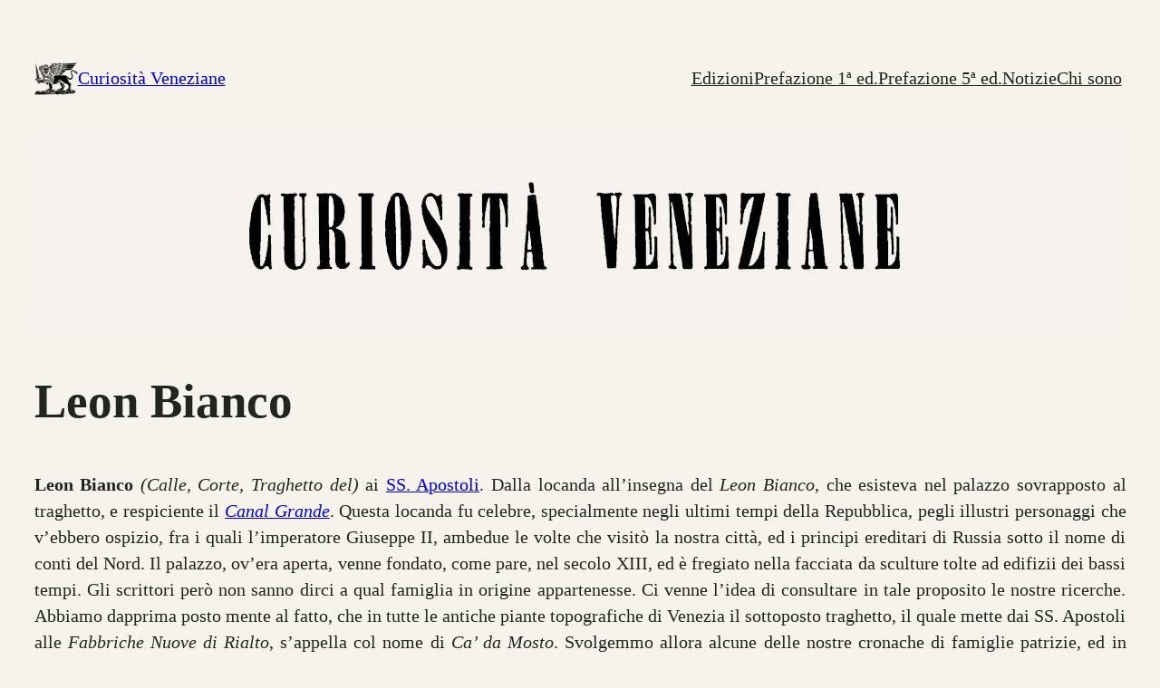

--- FILE ---
content_type: text/html; charset=UTF-8
request_url: https://curiosita.historywalksvenice.com/curiosita/leon-bianco-calle-corte-traghetto-del/
body_size: 20730
content:
<!DOCTYPE html>
<html lang="it-IT">
<head>
	<meta charset="UTF-8" />
	<meta name="viewport" content="width=device-width, initial-scale=1" />
<meta name='robots' content='max-image-preview:large' />
<script>
window.koko_analytics = {"url":"https:\/\/curiositaveneziane.it\/koko-analytics-collect.php","site_url":"https:\/\/curiositaveneziane.it","post_id":694,"path":"\/curiosita\/leon-bianco-calle-corte-traghetto-del\/","method":"cookie","use_cookie":true};
</script>


	<!-- START -- RS SEO basics -->
	<meta name="description" content="Leon Bianco (Calle, Corte, Traghetto del) ai SS. Apostoli">
	<meta property="og:locale" content="it-IT">
	<meta property="og:site_name" content="Curiosità Veneziane">
	<meta property="og:type" content="article">
	<meta property="og:logo" content="https://curiositaveneziane.it/wp-content/uploads/2023/08/favicon.png">
	<meta property="og:title" content="Leon Bianco - Curiosità Veneziane">
	<meta property="og:description" content="Leon Bianco (Calle, Corte, Traghetto del) ai SS. Apostoli">
	<meta property="og:url" content="https://curiositaveneziane.it/curiosita/leon-bianco-calle-corte-traghetto-del/">
	<meta property="article:modified_time" content="2025-08-06T16:13:05+02:00">
	<meta property="article:published_time" content="2023-06-29T17:00:00+02:00">
	<meta property="og:image" content="https://curiositaveneziane.it/wp-content/uploads/2023/08/copertina-prima-edizione-small.jpg">
	<meta property="og:image:type" content="image/jpeg">
	<meta property="og:image:width" content="1200">
	<meta property="og:image:height" content="211">
	<meta property="twitter:card" content="summary_large_image">
	<meta property="twitter:label1" content="Estimated reading time">
	<meta property="twitter:data1" content="4 minutes">
<script type="application/ld+json">
{
    "@context": "https:\/\/schema.org",
    "@graph": [
        {
            "@type": "Article",
            "@id": "https:\/\/curiositaveneziane.it\/curiosita\/leon-bianco-calle-corte-traghetto-del\/#article",
            "isPartOf": {
                "@id": "https:\/\/curiositaveneziane.it\/curiosita\/leon-bianco-calle-corte-traghetto-del\/"
            },
            "author": {
                "name": "Giuseppe Tassini",
                "@id": "https:\/\/curiositaveneziane.it\/#\/schema\/person\/rene"
            },
            "datePublished": "2023-06-29T17:00:00+02:00",
            "dateModified": "2025-08-06T16:13:05+02:00",
            "mainEntityOfPage": {
                "@id": "https:\/\/curiositaveneziane.it\/curiosita\/leon-bianco-calle-corte-traghetto-del\/"
            },
            "wordCount": 714,
            "commentCount": 0,
            "publisher": {
                "@id": "https:\/\/curiositaveneziane.it\/#organization"
            },
            "image": {
                "@id": "https:\/\/curiositaveneziane.it\/curiosita\/leon-bianco-calle-corte-traghetto-del\/#primaryimage"
            },
            "headline": "Leon Bianco",
            "thumbnailUrl": "https:\/\/curiositaveneziane.it\/wp-content\/uploads\/2023\/08\/copertina-prima-edizione-small.jpg",
            "inLanguage": "it-IT",
            "potentialAction": [
                {
                    "@type": "CommentAction",
                    "name": "Comment",
                    "target": [
                        "https:\/\/curiositaveneziane.it\/curiosita\/leon-bianco-calle-corte-traghetto-del\/#respond"
                    ]
                }
            ]
        },
        {
            "@type": "WebPage",
            "@id": "https:\/\/curiositaveneziane.it\/curiosita\/leon-bianco-calle-corte-traghetto-del\/",
            "url": "https:\/\/curiositaveneziane.it\/curiosita\/leon-bianco-calle-corte-traghetto-del\/",
            "isPartOf": {
                "@id": "https:\/\/curiositaveneziane.it\/#website"
            },
            "primaryImageOfPage": {
                "@id": "https:\/\/curiositaveneziane.it\/#primaryimage"
            },
            "image": {
                "@id": "https:\/\/curiositaveneziane.it\/#primaryimage"
            },
            "thumbnailUrl": "https:\/\/curiositaveneziane.it\/wp-content\/uploads\/2023\/08\/copertina-prima-edizione-small.jpg",
            "datePublished": "2023-06-29T17:00:00+02:00",
            "dateModified": "2025-08-06T16:13:05+02:00",
            "breadcrumb": {
                "@id": "https:\/\/curiositaveneziane.it\/#breadcrumb"
            },
            "potentialAction": [
                {
                    "@type": "ReadAction",
                    "target": [
                        "https:\/\/curiositaveneziane.it\/curiosita\/leon-bianco-calle-corte-traghetto-del\/"
                    ]
                }
            ],
            "inLanguage": "it-IT",
            "name": "Leon Bianco",
            "description": "Leon Bianco (Calle, Corte, Traghetto del) ai SS. Apostoli"
        },
        {
            "@type": "WebSite",
            "@id": "https:\/\/curiositaveneziane.it\/#website",
            "url": "https:\/\/curiositaveneziane.it",
            "publisher": {
                "@id": "https:\/\/curiositaveneziane.it\/#organization"
            },
            "potentialAction": [
                {
                    "@type": "SearchAction",
                    "target": {
                        "@type": "EntryPoint",
                        "urlTemplate": "https:\/\/curiositaveneziane.it\/?s={search_term_string}"
                    },
                    "query-input": "required name=search_term_string"
                }
            ],
            "name": "Curiosit\u00e0 Veneziane",
            "description": "Di Giuseppe Tassini",
            "inLanguage": "it-IT"
        },
        {
            "@type": "Organization",
            "@id": "https:\/\/curiositaveneziane.it\/#organization",
            "url": "https:\/\/curiositaveneziane.it",
            "name": "Curiosit\u00e0 Veneziane",
            "logo": {
                "@type": "ImageObject",
                "@id": "https:\/\/curiositaveneziane.it\/#\/schema\/logo\/image\/",
                "inLanguage": "it-IT",
                "url": "https:\/\/curiositaveneziane.it\/wp-content\/uploads\/2023\/08\/favicon.png",
                "contentUrl": "https:\/\/curiositaveneziane.it\/wp-content\/uploads\/2023\/08\/favicon.png",
                "caption": "Curiosit\u00e0 Veneziane",
                "width": 512,
                "height": 512
            },
            "image": {
                "@id": "https:\/\/curiositaveneziane.it\/#\/schema\/logo\/image\/"
            }
        },
        {
            "@type": "ImageObject",
            "@id": "https:\/\/curiositaveneziane.it\/#primaryimage",
            "inLanguage": "it-IT",
            "url": "https:\/\/curiositaveneziane.it\/wp-content\/uploads\/2023\/08\/copertina-prima-edizione-small.jpg",
            "contentUrl": "https:\/\/curiositaveneziane.it\/wp-content\/uploads\/2023\/08\/copertina-prima-edizione-small.jpg",
            "width": 1200,
            "height": 211
        },
        {
            "@type": "BreadcrumbList",
            "@id": "https:\/\/curiositaveneziane.it\/#breadcrumb",
            "itemListElement": [
                {
                    "@type": "ListItem",
                    "position": 1,
                    "name": "Home",
                    "item": "https:\/\/curiositaveneziane.it"
                },
                {
                    "@type": "ListItem",
                    "position": 2,
                    "name": "Curiosit\u00e0",
                    "item": "https:\/\/curiositaveneziane.it\/curiosita\/"
                },
                {
                    "@type": "ListItem",
                    "position": 3,
                    "name": "Leon Bianco"
                }
            ]
        },
        {
            "@type": "Person",
            "@id": "https:\/\/curiositaveneziane.it\/#\/schema\/person\/rene",
            "name": "Giuseppe Tassini",
            "url": "https:\/\/curiositaveneziane.it\/author\/rene\/",
            "email": "curiosita@historywalksvenice.com",
            "description": "",
            "image": {
                "@type": "ImageObject",
                "inLanguage": "it-IT",
                "@id": "https:\/\/curiositaveneziane.it\/#\/schema\/person\/image\/",
                "url": "https:\/\/www.gravatar.com\/avatar\/d4bad1f5b61174b84fa8f2bb244756e7b1dba5cd66cc307f92c01b31dc3892fa",
                "contentUrl": "https:\/\/www.gravatar.com\/avatar\/d4bad1f5b61174b84fa8f2bb244756e7b1dba5cd66cc307f92c01b31dc3892fa",
                "caption": "Giuseppe Tassini"
            }
        },
        {
            "@type": "ImageObject",
            "@id": "https:\/\/curiositaveneziane.it\/curiosita\/leon-bianco-calle-corte-traghetto-del\/#primaryimage",
            "inLanguage": "it-IT",
            "url": "https:\/\/curiositaveneziane.it\/wp-content\/uploads\/2023\/08\/copertina-prima-edizione-small.jpg",
            "contentUrl": "https:\/\/curiositaveneziane.it\/wp-content\/uploads\/2023\/08\/copertina-prima-edizione-small.jpg",
            "width": 1200,
            "height": 211
        }
    ]
}
</script>
	<!-- END -- RS SEO basics -->

<title>Leon Bianco &#8211; Curiosità Veneziane</title>
<link rel='dns-prefetch' href='//curiositaveneziane.it' />
<link rel="alternate" type="application/rss+xml" title="Curiosità Veneziane &raquo; Feed" href="https://curiositaveneziane.it/feed/" />
<link rel="alternate" type="application/rss+xml" title="Curiosità Veneziane &raquo; Feed dei commenti" href="https://curiositaveneziane.it/comments/feed/" />
<link rel="alternate" type="application/rss+xml" title="Curiosità Veneziane &raquo; Leon Bianco Feed dei commenti" href="https://curiositaveneziane.it/curiosita/leon-bianco-calle-corte-traghetto-del/feed/" />
<link rel="alternate" title="oEmbed (JSON)" type="application/json+oembed" href="https://curiositaveneziane.it/wp-json/oembed/1.0/embed?url=https%3A%2F%2Fcuriositaveneziane.it%2Fcuriosita%2Fleon-bianco-calle-corte-traghetto-del%2F" />
<link rel="alternate" title="oEmbed (XML)" type="text/xml+oembed" href="https://curiositaveneziane.it/wp-json/oembed/1.0/embed?url=https%3A%2F%2Fcuriositaveneziane.it%2Fcuriosita%2Fleon-bianco-calle-corte-traghetto-del%2F&#038;format=xml" />
<style id='wp-img-auto-sizes-contain-inline-css'>
img:is([sizes=auto i],[sizes^="auto," i]){contain-intrinsic-size:3000px 1500px}
/*# sourceURL=wp-img-auto-sizes-contain-inline-css */
</style>
<style id='wp-block-site-logo-inline-css'>
.wp-block-site-logo{box-sizing:border-box;line-height:0}.wp-block-site-logo a{display:inline-block;line-height:0}.wp-block-site-logo.is-default-size img{height:auto;width:120px}.wp-block-site-logo img{height:auto;max-width:100%}.wp-block-site-logo a,.wp-block-site-logo img{border-radius:inherit}.wp-block-site-logo.aligncenter{margin-left:auto;margin-right:auto;text-align:center}:root :where(.wp-block-site-logo.is-style-rounded){border-radius:9999px}
/*# sourceURL=https://curiositaveneziane.it/wp-includes/blocks/site-logo/style.min.css */
</style>
<style id='wp-block-site-title-inline-css'>
.wp-block-site-title{box-sizing:border-box}.wp-block-site-title :where(a){color:inherit;font-family:inherit;font-size:inherit;font-style:inherit;font-weight:inherit;letter-spacing:inherit;line-height:inherit;text-decoration:inherit}
/*# sourceURL=https://curiositaveneziane.it/wp-includes/blocks/site-title/style.min.css */
</style>
<style id='wp-block-group-inline-css'>
.wp-block-group{box-sizing:border-box}:where(.wp-block-group.wp-block-group-is-layout-constrained){position:relative}
/*# sourceURL=https://curiositaveneziane.it/wp-includes/blocks/group/style.min.css */
</style>
<style id='wp-block-navigation-link-inline-css'>
.wp-block-navigation .wp-block-navigation-item__label{overflow-wrap:break-word}.wp-block-navigation .wp-block-navigation-item__description{display:none}.link-ui-tools{outline:1px solid #f0f0f0;padding:8px}.link-ui-block-inserter{padding-top:8px}.link-ui-block-inserter__back{margin-left:8px;text-transform:uppercase}
/*# sourceURL=https://curiositaveneziane.it/wp-includes/blocks/navigation-link/style.min.css */
</style>
<link rel='stylesheet' id='wp-block-navigation-css' href='https://curiositaveneziane.it/wp-includes/blocks/navigation/style.min.css?ver=6.9' media='all' />
<style id='wp-block-post-featured-image-inline-css'>
.wp-block-post-featured-image{margin-left:0;margin-right:0}.wp-block-post-featured-image a{display:block;height:100%}.wp-block-post-featured-image :where(img){box-sizing:border-box;height:auto;max-width:100%;vertical-align:bottom;width:100%}.wp-block-post-featured-image.alignfull img,.wp-block-post-featured-image.alignwide img{width:100%}.wp-block-post-featured-image .wp-block-post-featured-image__overlay.has-background-dim{background-color:#000;inset:0;position:absolute}.wp-block-post-featured-image{position:relative}.wp-block-post-featured-image .wp-block-post-featured-image__overlay.has-background-gradient{background-color:initial}.wp-block-post-featured-image .wp-block-post-featured-image__overlay.has-background-dim-0{opacity:0}.wp-block-post-featured-image .wp-block-post-featured-image__overlay.has-background-dim-10{opacity:.1}.wp-block-post-featured-image .wp-block-post-featured-image__overlay.has-background-dim-20{opacity:.2}.wp-block-post-featured-image .wp-block-post-featured-image__overlay.has-background-dim-30{opacity:.3}.wp-block-post-featured-image .wp-block-post-featured-image__overlay.has-background-dim-40{opacity:.4}.wp-block-post-featured-image .wp-block-post-featured-image__overlay.has-background-dim-50{opacity:.5}.wp-block-post-featured-image .wp-block-post-featured-image__overlay.has-background-dim-60{opacity:.6}.wp-block-post-featured-image .wp-block-post-featured-image__overlay.has-background-dim-70{opacity:.7}.wp-block-post-featured-image .wp-block-post-featured-image__overlay.has-background-dim-80{opacity:.8}.wp-block-post-featured-image .wp-block-post-featured-image__overlay.has-background-dim-90{opacity:.9}.wp-block-post-featured-image .wp-block-post-featured-image__overlay.has-background-dim-100{opacity:1}.wp-block-post-featured-image:where(.alignleft,.alignright){width:100%}
/*# sourceURL=https://curiositaveneziane.it/wp-includes/blocks/post-featured-image/style.min.css */
</style>
<style id='wp-block-post-title-inline-css'>
.wp-block-post-title{box-sizing:border-box;word-break:break-word}.wp-block-post-title :where(a){display:inline-block;font-family:inherit;font-size:inherit;font-style:inherit;font-weight:inherit;letter-spacing:inherit;line-height:inherit;text-decoration:inherit}
/*# sourceURL=https://curiositaveneziane.it/wp-includes/blocks/post-title/style.min.css */
</style>
<style id='wp-block-paragraph-inline-css'>
.is-small-text{font-size:.875em}.is-regular-text{font-size:1em}.is-large-text{font-size:2.25em}.is-larger-text{font-size:3em}.has-drop-cap:not(:focus):first-letter{float:left;font-size:8.4em;font-style:normal;font-weight:100;line-height:.68;margin:.05em .1em 0 0;text-transform:uppercase}body.rtl .has-drop-cap:not(:focus):first-letter{float:none;margin-left:.1em}p.has-drop-cap.has-background{overflow:hidden}:root :where(p.has-background){padding:1.25em 2.375em}:where(p.has-text-color:not(.has-link-color)) a{color:inherit}p.has-text-align-left[style*="writing-mode:vertical-lr"],p.has-text-align-right[style*="writing-mode:vertical-rl"]{rotate:180deg}
/*# sourceURL=https://curiositaveneziane.it/wp-includes/blocks/paragraph/style.min.css */
</style>
<style id='wp-block-heading-inline-css'>
h1:where(.wp-block-heading).has-background,h2:where(.wp-block-heading).has-background,h3:where(.wp-block-heading).has-background,h4:where(.wp-block-heading).has-background,h5:where(.wp-block-heading).has-background,h6:where(.wp-block-heading).has-background{padding:1.25em 2.375em}h1.has-text-align-left[style*=writing-mode]:where([style*=vertical-lr]),h1.has-text-align-right[style*=writing-mode]:where([style*=vertical-rl]),h2.has-text-align-left[style*=writing-mode]:where([style*=vertical-lr]),h2.has-text-align-right[style*=writing-mode]:where([style*=vertical-rl]),h3.has-text-align-left[style*=writing-mode]:where([style*=vertical-lr]),h3.has-text-align-right[style*=writing-mode]:where([style*=vertical-rl]),h4.has-text-align-left[style*=writing-mode]:where([style*=vertical-lr]),h4.has-text-align-right[style*=writing-mode]:where([style*=vertical-rl]),h5.has-text-align-left[style*=writing-mode]:where([style*=vertical-lr]),h5.has-text-align-right[style*=writing-mode]:where([style*=vertical-rl]),h6.has-text-align-left[style*=writing-mode]:where([style*=vertical-lr]),h6.has-text-align-right[style*=writing-mode]:where([style*=vertical-rl]){rotate:180deg}
/*# sourceURL=https://curiositaveneziane.it/wp-includes/blocks/heading/style.min.css */
</style>
<style id='wp-block-post-content-inline-css'>
.wp-block-post-content{display:flow-root}
/*# sourceURL=https://curiositaveneziane.it/wp-includes/blocks/post-content/style.min.css */
</style>
<style id='activitypub-reactions-style-inline-css'>
body.modal-open{overflow:hidden}.activitypub-modal__overlay{align-items:center;background-color:rgba(0,0,0,.5);bottom:0;color:initial;display:flex;justify-content:center;left:0;padding:1rem;position:fixed;right:0;top:0;z-index:100000}.activitypub-modal__overlay.compact{align-items:flex-start;background-color:transparent;bottom:auto;justify-content:flex-start;left:auto;padding:0;position:absolute;right:auto;top:auto;z-index:100}.activitypub-modal__overlay[hidden]{display:none}.activitypub-modal__frame{animation:activitypub-modal-appear .2s ease-out;background-color:var(--wp--preset--color--white,#fff);border-radius:8px;box-shadow:0 5px 15px rgba(0,0,0,.3);display:flex;flex-direction:column;max-height:calc(100vh - 2rem);max-width:660px;overflow:hidden;width:100%}.compact .activitypub-modal__frame{box-shadow:0 2px 8px rgba(0,0,0,.1);max-height:300px;max-width:-moz-min-content;max-width:min-content;min-width:250px;width:auto}.activitypub-modal__header{align-items:center;border-bottom:1px solid var(--wp--preset--color--light-gray,#f0f0f0);display:flex;flex-shrink:0;justify-content:space-between;padding:2rem 2rem 1.5rem}.compact .activitypub-modal__header{display:none}.activitypub-modal__header .activitypub-modal__close{align-items:center;border:none;cursor:pointer;display:flex;justify-content:center;padding:.5rem;width:auto}.activitypub-modal__header .activitypub-modal__close:active{border:none;padding:.5rem}.activitypub-modal__title{font-size:130%;font-weight:600;line-height:1.4;margin:0!important}.activitypub-modal__content{overflow-y:auto}@keyframes activitypub-modal-appear{0%{opacity:0;transform:translateY(20px)}to{opacity:1;transform:translateY(0)}}.wp-block-activitypub-reactions{margin-bottom:2rem;margin-top:2rem;position:relative}.wp-block-activitypub-reactions.has-background,.wp-block-activitypub-reactions.has-border{box-sizing:border-box;padding:2rem}.wp-block-activitypub-reactions .activitypub-reactions{display:flex;flex-direction:column;flex-wrap:wrap}.wp-block-activitypub-reactions .reaction-group{align-items:center;display:flex;gap:.75rem;justify-content:flex-start;margin:.5em 0;position:relative;width:100%}@media(max-width:782px){.wp-block-activitypub-reactions .reaction-group:has(.reaction-avatars:not(:empty)){justify-content:space-between}}.wp-block-activitypub-reactions .reaction-group .reaction-avatars{align-items:center;display:flex;flex-direction:row;list-style:none;margin:0!important;padding:0}.wp-block-activitypub-reactions .reaction-group .reaction-avatars li{margin:0 -10px 0 0;padding:0;transition:transform .2s ease}.wp-block-activitypub-reactions .reaction-group .reaction-avatars li:not([hidden]):not(:has(~li:not([hidden]))){margin-right:0}.wp-block-activitypub-reactions .reaction-group .reaction-avatars li:hover{transform:translateY(-2px);z-index:2}.wp-block-activitypub-reactions .reaction-group .reaction-avatars li a{border-radius:50%;box-shadow:none;display:block;line-height:1;text-decoration:none}.wp-block-activitypub-reactions .reaction-group .reaction-avatar{max-height:32px;max-width:32px;overflow:hidden;-moz-force-broken-image-icon:1;border:.5px solid var(--wp--preset--color--contrast,hsla(0,0%,100%,.8));border-radius:50%;box-shadow:0 0 0 .5px hsla(0,0%,100%,.8),0 1px 3px rgba(0,0,0,.2);transition:transform .6s cubic-bezier(.34,1.56,.64,1);will-change:transform}.wp-block-activitypub-reactions .reaction-group .reaction-avatar:focus-visible,.wp-block-activitypub-reactions .reaction-group .reaction-avatar:hover{position:relative;transform:translateY(-5px);z-index:1}.wp-block-activitypub-reactions .reaction-group .reaction-label{align-items:center;background:none;border:none;border-radius:4px;color:currentcolor;display:flex;flex:0 0 auto;font-size:var(--wp--preset--font-size--small,.875rem);gap:.25rem;padding:.25rem .5rem;text-decoration:none;transition:background-color .2s ease;white-space:nowrap}.wp-block-activitypub-reactions .reaction-group .reaction-label:hover{background-color:rgba(0,0,0,.05);color:currentcolor}.wp-block-activitypub-reactions .reaction-group .reaction-label:focus:not(:disabled){box-shadow:none;outline:1px solid currentcolor;outline-offset:2px}.reactions-list{list-style:none;margin:0!important;padding:.5rem}.components-popover__content>.reactions-list{padding:0}.reactions-list .reaction-item{margin:0 0 .5rem}.reactions-list .reaction-item:last-child{margin-bottom:0}.reactions-list .reaction-item a{align-items:center;border-radius:4px;box-shadow:none;color:inherit;display:flex;gap:.75rem;padding:.5rem;text-decoration:none;transition:background-color .2s ease}.reactions-list .reaction-item a:hover{background-color:rgba(0,0,0,.03)}.reactions-list .reaction-item img{border:1px solid var(--wp--preset--color--light-gray,#f0f0f0);border-radius:50%;box-shadow:none;height:36px;width:36px}.reactions-list .reaction-item .reaction-name{font-size:var(--wp--preset--font-size--small,.875rem)}.activitypub-popover .components-popover__content{box-shadow:0 2px 8px rgba(0,0,0,.1);max-height:300px;max-width:-moz-min-content;max-width:min-content;min-width:250px;padding:.5rem;width:auto}.wp-block-activitypub-reactions.is-style-compact .wp-block-heading{margin-bottom:.5em}.wp-block-activitypub-reactions.is-style-compact .activitypub-reactions{display:inline-flex;flex-direction:row;flex-wrap:wrap;gap:.5em}.wp-block-activitypub-reactions.is-style-compact .reaction-group{display:inline-flex;margin:0;width:auto}

/*# sourceURL=https://curiositaveneziane.it/wp-content/plugins/activitypub/build/reactions/style-index.css */
</style>
<style id='wp-block-spacer-inline-css'>
.wp-block-spacer{clear:both}
/*# sourceURL=https://curiositaveneziane.it/wp-includes/blocks/spacer/style.min.css */
</style>
<style id='wp-block-separator-inline-css'>
@charset "UTF-8";.wp-block-separator{border:none;border-top:2px solid}:root :where(.wp-block-separator.is-style-dots){height:auto;line-height:1;text-align:center}:root :where(.wp-block-separator.is-style-dots):before{color:currentColor;content:"···";font-family:serif;font-size:1.5em;letter-spacing:2em;padding-left:2em}.wp-block-separator.is-style-dots{background:none!important;border:none!important}
/*# sourceURL=https://curiositaveneziane.it/wp-includes/blocks/separator/style.min.css */
</style>
<style id='wp-block-search-inline-css'>
.wp-block-search__button{margin-left:10px;word-break:normal}.wp-block-search__button.has-icon{line-height:0}.wp-block-search__button svg{height:1.25em;min-height:24px;min-width:24px;width:1.25em;fill:currentColor;vertical-align:text-bottom}:where(.wp-block-search__button){border:1px solid #ccc;padding:6px 10px}.wp-block-search__inside-wrapper{display:flex;flex:auto;flex-wrap:nowrap;max-width:100%}.wp-block-search__label{width:100%}.wp-block-search.wp-block-search__button-only .wp-block-search__button{box-sizing:border-box;display:flex;flex-shrink:0;justify-content:center;margin-left:0;max-width:100%}.wp-block-search.wp-block-search__button-only .wp-block-search__inside-wrapper{min-width:0!important;transition-property:width}.wp-block-search.wp-block-search__button-only .wp-block-search__input{flex-basis:100%;transition-duration:.3s}.wp-block-search.wp-block-search__button-only.wp-block-search__searchfield-hidden,.wp-block-search.wp-block-search__button-only.wp-block-search__searchfield-hidden .wp-block-search__inside-wrapper{overflow:hidden}.wp-block-search.wp-block-search__button-only.wp-block-search__searchfield-hidden .wp-block-search__input{border-left-width:0!important;border-right-width:0!important;flex-basis:0;flex-grow:0;margin:0;min-width:0!important;padding-left:0!important;padding-right:0!important;width:0!important}:where(.wp-block-search__input){appearance:none;border:1px solid #949494;flex-grow:1;font-family:inherit;font-size:inherit;font-style:inherit;font-weight:inherit;letter-spacing:inherit;line-height:inherit;margin-left:0;margin-right:0;min-width:3rem;padding:8px;text-decoration:unset!important;text-transform:inherit}:where(.wp-block-search__button-inside .wp-block-search__inside-wrapper){background-color:#fff;border:1px solid #949494;box-sizing:border-box;padding:4px}:where(.wp-block-search__button-inside .wp-block-search__inside-wrapper) .wp-block-search__input{border:none;border-radius:0;padding:0 4px}:where(.wp-block-search__button-inside .wp-block-search__inside-wrapper) .wp-block-search__input:focus{outline:none}:where(.wp-block-search__button-inside .wp-block-search__inside-wrapper) :where(.wp-block-search__button){padding:4px 8px}.wp-block-search.aligncenter .wp-block-search__inside-wrapper{margin:auto}.wp-block[data-align=right] .wp-block-search.wp-block-search__button-only .wp-block-search__inside-wrapper{float:right}
/*# sourceURL=https://curiositaveneziane.it/wp-includes/blocks/search/style.min.css */
</style>
<style id='wp-block-post-comments-form-inline-css'>
:where(.wp-block-post-comments-form input:not([type=submit])),:where(.wp-block-post-comments-form textarea){border:1px solid #949494;font-family:inherit;font-size:1em}:where(.wp-block-post-comments-form input:where(:not([type=submit]):not([type=checkbox]))),:where(.wp-block-post-comments-form textarea){padding:calc(.667em + 2px)}.wp-block-post-comments-form{box-sizing:border-box}.wp-block-post-comments-form[style*=font-weight] :where(.comment-reply-title){font-weight:inherit}.wp-block-post-comments-form[style*=font-family] :where(.comment-reply-title){font-family:inherit}.wp-block-post-comments-form[class*=-font-size] :where(.comment-reply-title),.wp-block-post-comments-form[style*=font-size] :where(.comment-reply-title){font-size:inherit}.wp-block-post-comments-form[style*=line-height] :where(.comment-reply-title){line-height:inherit}.wp-block-post-comments-form[style*=font-style] :where(.comment-reply-title){font-style:inherit}.wp-block-post-comments-form[style*=letter-spacing] :where(.comment-reply-title){letter-spacing:inherit}.wp-block-post-comments-form :where(input[type=submit]){box-shadow:none;cursor:pointer;display:inline-block;overflow-wrap:break-word;text-align:center}.wp-block-post-comments-form .comment-form input:not([type=submit]):not([type=checkbox]):not([type=hidden]),.wp-block-post-comments-form .comment-form textarea{box-sizing:border-box;display:block;width:100%}.wp-block-post-comments-form .comment-form-author label,.wp-block-post-comments-form .comment-form-email label,.wp-block-post-comments-form .comment-form-url label{display:block;margin-bottom:.25em}.wp-block-post-comments-form .comment-form-cookies-consent{display:flex;gap:.25em}.wp-block-post-comments-form .comment-form-cookies-consent #wp-comment-cookies-consent{margin-top:.35em}.wp-block-post-comments-form .comment-reply-title{margin-bottom:0}.wp-block-post-comments-form .comment-reply-title :where(small){font-size:var(--wp--preset--font-size--medium,smaller);margin-left:.5em}
/*# sourceURL=https://curiositaveneziane.it/wp-includes/blocks/post-comments-form/style.min.css */
</style>
<style id='wp-block-buttons-inline-css'>
.wp-block-buttons{box-sizing:border-box}.wp-block-buttons.is-vertical{flex-direction:column}.wp-block-buttons.is-vertical>.wp-block-button:last-child{margin-bottom:0}.wp-block-buttons>.wp-block-button{display:inline-block;margin:0}.wp-block-buttons.is-content-justification-left{justify-content:flex-start}.wp-block-buttons.is-content-justification-left.is-vertical{align-items:flex-start}.wp-block-buttons.is-content-justification-center{justify-content:center}.wp-block-buttons.is-content-justification-center.is-vertical{align-items:center}.wp-block-buttons.is-content-justification-right{justify-content:flex-end}.wp-block-buttons.is-content-justification-right.is-vertical{align-items:flex-end}.wp-block-buttons.is-content-justification-space-between{justify-content:space-between}.wp-block-buttons.aligncenter{text-align:center}.wp-block-buttons:not(.is-content-justification-space-between,.is-content-justification-right,.is-content-justification-left,.is-content-justification-center) .wp-block-button.aligncenter{margin-left:auto;margin-right:auto;width:100%}.wp-block-buttons[style*=text-decoration] .wp-block-button,.wp-block-buttons[style*=text-decoration] .wp-block-button__link{text-decoration:inherit}.wp-block-buttons.has-custom-font-size .wp-block-button__link{font-size:inherit}.wp-block-buttons .wp-block-button__link{width:100%}.wp-block-button.aligncenter{text-align:center}
/*# sourceURL=https://curiositaveneziane.it/wp-includes/blocks/buttons/style.min.css */
</style>
<style id='wp-block-button-inline-css'>
.wp-block-button__link{align-content:center;box-sizing:border-box;cursor:pointer;display:inline-block;height:100%;text-align:center;word-break:break-word}.wp-block-button__link.aligncenter{text-align:center}.wp-block-button__link.alignright{text-align:right}:where(.wp-block-button__link){border-radius:9999px;box-shadow:none;padding:calc(.667em + 2px) calc(1.333em + 2px);text-decoration:none}.wp-block-button[style*=text-decoration] .wp-block-button__link{text-decoration:inherit}.wp-block-buttons>.wp-block-button.has-custom-width{max-width:none}.wp-block-buttons>.wp-block-button.has-custom-width .wp-block-button__link{width:100%}.wp-block-buttons>.wp-block-button.has-custom-font-size .wp-block-button__link{font-size:inherit}.wp-block-buttons>.wp-block-button.wp-block-button__width-25{width:calc(25% - var(--wp--style--block-gap, .5em)*.75)}.wp-block-buttons>.wp-block-button.wp-block-button__width-50{width:calc(50% - var(--wp--style--block-gap, .5em)*.5)}.wp-block-buttons>.wp-block-button.wp-block-button__width-75{width:calc(75% - var(--wp--style--block-gap, .5em)*.25)}.wp-block-buttons>.wp-block-button.wp-block-button__width-100{flex-basis:100%;width:100%}.wp-block-buttons.is-vertical>.wp-block-button.wp-block-button__width-25{width:25%}.wp-block-buttons.is-vertical>.wp-block-button.wp-block-button__width-50{width:50%}.wp-block-buttons.is-vertical>.wp-block-button.wp-block-button__width-75{width:75%}.wp-block-button.is-style-squared,.wp-block-button__link.wp-block-button.is-style-squared{border-radius:0}.wp-block-button.no-border-radius,.wp-block-button__link.no-border-radius{border-radius:0!important}:root :where(.wp-block-button .wp-block-button__link.is-style-outline),:root :where(.wp-block-button.is-style-outline>.wp-block-button__link){border:2px solid;padding:.667em 1.333em}:root :where(.wp-block-button .wp-block-button__link.is-style-outline:not(.has-text-color)),:root :where(.wp-block-button.is-style-outline>.wp-block-button__link:not(.has-text-color)){color:currentColor}:root :where(.wp-block-button .wp-block-button__link.is-style-outline:not(.has-background)),:root :where(.wp-block-button.is-style-outline>.wp-block-button__link:not(.has-background)){background-color:initial;background-image:none}
/*# sourceURL=https://curiositaveneziane.it/wp-includes/blocks/button/style.min.css */
</style>
<style id='wp-block-comments-inline-css'>
.wp-block-post-comments{box-sizing:border-box}.wp-block-post-comments .alignleft{float:left}.wp-block-post-comments .alignright{float:right}.wp-block-post-comments .navigation:after{clear:both;content:"";display:table}.wp-block-post-comments .commentlist{clear:both;list-style:none;margin:0;padding:0}.wp-block-post-comments .commentlist .comment{min-height:2.25em;padding-left:3.25em}.wp-block-post-comments .commentlist .comment p{font-size:1em;line-height:1.8;margin:1em 0}.wp-block-post-comments .commentlist .children{list-style:none;margin:0;padding:0}.wp-block-post-comments .comment-author{line-height:1.5}.wp-block-post-comments .comment-author .avatar{border-radius:1.5em;display:block;float:left;height:2.5em;margin-right:.75em;margin-top:.5em;width:2.5em}.wp-block-post-comments .comment-author cite{font-style:normal}.wp-block-post-comments .comment-meta{font-size:.875em;line-height:1.5}.wp-block-post-comments .comment-meta b{font-weight:400}.wp-block-post-comments .comment-meta .comment-awaiting-moderation{display:block;margin-bottom:1em;margin-top:1em}.wp-block-post-comments .comment-body .commentmetadata{font-size:.875em}.wp-block-post-comments .comment-form-author label,.wp-block-post-comments .comment-form-comment label,.wp-block-post-comments .comment-form-email label,.wp-block-post-comments .comment-form-url label{display:block;margin-bottom:.25em}.wp-block-post-comments .comment-form input:not([type=submit]):not([type=checkbox]),.wp-block-post-comments .comment-form textarea{box-sizing:border-box;display:block;width:100%}.wp-block-post-comments .comment-form-cookies-consent{display:flex;gap:.25em}.wp-block-post-comments .comment-form-cookies-consent #wp-comment-cookies-consent{margin-top:.35em}.wp-block-post-comments .comment-reply-title{margin-bottom:0}.wp-block-post-comments .comment-reply-title :where(small){font-size:var(--wp--preset--font-size--medium,smaller);margin-left:.5em}.wp-block-post-comments .reply{font-size:.875em;margin-bottom:1.4em}.wp-block-post-comments input:not([type=submit]),.wp-block-post-comments textarea{border:1px solid #949494;font-family:inherit;font-size:1em}.wp-block-post-comments input:not([type=submit]):not([type=checkbox]),.wp-block-post-comments textarea{padding:calc(.667em + 2px)}:where(.wp-block-post-comments input[type=submit]){border:none}.wp-block-comments{box-sizing:border-box}
/*# sourceURL=https://curiositaveneziane.it/wp-includes/blocks/comments/style.min.css */
</style>
<style id='wp-emoji-styles-inline-css'>

	img.wp-smiley, img.emoji {
		display: inline !important;
		border: none !important;
		box-shadow: none !important;
		height: 1em !important;
		width: 1em !important;
		margin: 0 0.07em !important;
		vertical-align: -0.1em !important;
		background: none !important;
		padding: 0 !important;
	}
/*# sourceURL=wp-emoji-styles-inline-css */
</style>
<style id='wp-block-library-inline-css'>
:root{--wp-block-synced-color:#7a00df;--wp-block-synced-color--rgb:122,0,223;--wp-bound-block-color:var(--wp-block-synced-color);--wp-editor-canvas-background:#ddd;--wp-admin-theme-color:#007cba;--wp-admin-theme-color--rgb:0,124,186;--wp-admin-theme-color-darker-10:#006ba1;--wp-admin-theme-color-darker-10--rgb:0,107,160.5;--wp-admin-theme-color-darker-20:#005a87;--wp-admin-theme-color-darker-20--rgb:0,90,135;--wp-admin-border-width-focus:2px}@media (min-resolution:192dpi){:root{--wp-admin-border-width-focus:1.5px}}.wp-element-button{cursor:pointer}:root .has-very-light-gray-background-color{background-color:#eee}:root .has-very-dark-gray-background-color{background-color:#313131}:root .has-very-light-gray-color{color:#eee}:root .has-very-dark-gray-color{color:#313131}:root .has-vivid-green-cyan-to-vivid-cyan-blue-gradient-background{background:linear-gradient(135deg,#00d084,#0693e3)}:root .has-purple-crush-gradient-background{background:linear-gradient(135deg,#34e2e4,#4721fb 50%,#ab1dfe)}:root .has-hazy-dawn-gradient-background{background:linear-gradient(135deg,#faaca8,#dad0ec)}:root .has-subdued-olive-gradient-background{background:linear-gradient(135deg,#fafae1,#67a671)}:root .has-atomic-cream-gradient-background{background:linear-gradient(135deg,#fdd79a,#004a59)}:root .has-nightshade-gradient-background{background:linear-gradient(135deg,#330968,#31cdcf)}:root .has-midnight-gradient-background{background:linear-gradient(135deg,#020381,#2874fc)}:root{--wp--preset--font-size--normal:16px;--wp--preset--font-size--huge:42px}.has-regular-font-size{font-size:1em}.has-larger-font-size{font-size:2.625em}.has-normal-font-size{font-size:var(--wp--preset--font-size--normal)}.has-huge-font-size{font-size:var(--wp--preset--font-size--huge)}.has-text-align-center{text-align:center}.has-text-align-left{text-align:left}.has-text-align-right{text-align:right}.has-fit-text{white-space:nowrap!important}#end-resizable-editor-section{display:none}.aligncenter{clear:both}.items-justified-left{justify-content:flex-start}.items-justified-center{justify-content:center}.items-justified-right{justify-content:flex-end}.items-justified-space-between{justify-content:space-between}.screen-reader-text{border:0;clip-path:inset(50%);height:1px;margin:-1px;overflow:hidden;padding:0;position:absolute;width:1px;word-wrap:normal!important}.screen-reader-text:focus{background-color:#ddd;clip-path:none;color:#444;display:block;font-size:1em;height:auto;left:5px;line-height:normal;padding:15px 23px 14px;text-decoration:none;top:5px;width:auto;z-index:100000}html :where(.has-border-color){border-style:solid}html :where([style*=border-top-color]){border-top-style:solid}html :where([style*=border-right-color]){border-right-style:solid}html :where([style*=border-bottom-color]){border-bottom-style:solid}html :where([style*=border-left-color]){border-left-style:solid}html :where([style*=border-width]){border-style:solid}html :where([style*=border-top-width]){border-top-style:solid}html :where([style*=border-right-width]){border-right-style:solid}html :where([style*=border-bottom-width]){border-bottom-style:solid}html :where([style*=border-left-width]){border-left-style:solid}html :where(img[class*=wp-image-]){height:auto;max-width:100%}:where(figure){margin:0 0 1em}html :where(.is-position-sticky){--wp-admin--admin-bar--position-offset:var(--wp-admin--admin-bar--height,0px)}@media screen and (max-width:600px){html :where(.is-position-sticky){--wp-admin--admin-bar--position-offset:0px}}
/*# sourceURL=/wp-includes/css/dist/block-library/common.min.css */
</style>
<style id='global-styles-inline-css'>
:root{--wp--preset--aspect-ratio--square: 1;--wp--preset--aspect-ratio--4-3: 4/3;--wp--preset--aspect-ratio--3-4: 3/4;--wp--preset--aspect-ratio--3-2: 3/2;--wp--preset--aspect-ratio--2-3: 2/3;--wp--preset--aspect-ratio--16-9: 16/9;--wp--preset--aspect-ratio--9-16: 9/16;--wp--preset--color--black: #000000;--wp--preset--color--cyan-bluish-gray: #abb8c3;--wp--preset--color--white: #ffffff;--wp--preset--color--pale-pink: #f78da7;--wp--preset--color--vivid-red: #cf2e2e;--wp--preset--color--luminous-vivid-orange: #ff6900;--wp--preset--color--luminous-vivid-amber: #fcb900;--wp--preset--color--light-green-cyan: #7bdcb5;--wp--preset--color--vivid-green-cyan: #00d084;--wp--preset--color--pale-cyan-blue: #8ed1fc;--wp--preset--color--vivid-cyan-blue: #0693e3;--wp--preset--color--vivid-purple: #9b51e0;--wp--preset--color--base: #F6F2EC;--wp--preset--color--contrast: #21251F;--wp--preset--color--primary: #5B4460;--wp--preset--color--secondary: #FCC263;--wp--preset--color--tertiary: #E7A1A9;--wp--preset--gradient--vivid-cyan-blue-to-vivid-purple: linear-gradient(135deg,rgb(6,147,227) 0%,rgb(155,81,224) 100%);--wp--preset--gradient--light-green-cyan-to-vivid-green-cyan: linear-gradient(135deg,rgb(122,220,180) 0%,rgb(0,208,130) 100%);--wp--preset--gradient--luminous-vivid-amber-to-luminous-vivid-orange: linear-gradient(135deg,rgb(252,185,0) 0%,rgb(255,105,0) 100%);--wp--preset--gradient--luminous-vivid-orange-to-vivid-red: linear-gradient(135deg,rgb(255,105,0) 0%,rgb(207,46,46) 100%);--wp--preset--gradient--very-light-gray-to-cyan-bluish-gray: linear-gradient(135deg,rgb(238,238,238) 0%,rgb(169,184,195) 100%);--wp--preset--gradient--cool-to-warm-spectrum: linear-gradient(135deg,rgb(74,234,220) 0%,rgb(151,120,209) 20%,rgb(207,42,186) 40%,rgb(238,44,130) 60%,rgb(251,105,98) 80%,rgb(254,248,76) 100%);--wp--preset--gradient--blush-light-purple: linear-gradient(135deg,rgb(255,206,236) 0%,rgb(152,150,240) 100%);--wp--preset--gradient--blush-bordeaux: linear-gradient(135deg,rgb(254,205,165) 0%,rgb(254,45,45) 50%,rgb(107,0,62) 100%);--wp--preset--gradient--luminous-dusk: linear-gradient(135deg,rgb(255,203,112) 0%,rgb(199,81,192) 50%,rgb(65,88,208) 100%);--wp--preset--gradient--pale-ocean: linear-gradient(135deg,rgb(255,245,203) 0%,rgb(182,227,212) 50%,rgb(51,167,181) 100%);--wp--preset--gradient--electric-grass: linear-gradient(135deg,rgb(202,248,128) 0%,rgb(113,206,126) 100%);--wp--preset--gradient--midnight: linear-gradient(135deg,rgb(2,3,129) 0%,rgb(40,116,252) 100%);--wp--preset--font-size--small: clamp(1rem, 0.924rem + 0.24vw, 1.125rem);--wp--preset--font-size--medium: clamp(1.25rem, 1.021rem + 0.73vw, 1.625rem);--wp--preset--font-size--large: clamp(1.375rem, 1.07rem + 0.98vw, 1.875rem);--wp--preset--font-size--x-large: clamp(1.75rem, 1.369rem + 1.22vw, 2.375rem);--wp--preset--font-size--tiny: clamp(0.875rem, 0.799rem + 0.24vw, 1rem);--wp--preset--font-size--normal: clamp(1.125rem, 1.049rem + 0.24vw, 1.25rem);--wp--preset--font-size--xx-large: clamp(2.125rem, 1.706rem + 1.34vw, 2.813rem);--wp--preset--font-size--huge: clamp(2.5rem, 1.966rem + 1.71vw, 3.375rem);--wp--preset--font-size--gigantic: clamp(3.375rem, 2.384rem + 3.17vw, 5rem);--wp--preset--font-family--atkinson-hyperlegible-next: "Atkinson Hyperlegible Next";--wp--preset--spacing--20: 0.44rem;--wp--preset--spacing--30: clamp(0.625rem, 0.434rem + 0.61vw, 0.938rem);--wp--preset--spacing--40: clamp(1.25rem, 0.869rem + 1.22vw, 1.875rem);--wp--preset--spacing--50: clamp(1.875rem, 1.303rem + 1.83vw, 2.813rem);--wp--preset--spacing--60: clamp(2.5rem, 1.738rem + 2.44vw, 3.75rem);--wp--preset--spacing--70: clamp(2.813rem, 1.098rem + 5.49vw, 5.625rem);--wp--preset--spacing--80: clamp(3.75rem, 1.463rem + 7.32vw, 7.5rem);--wp--preset--shadow--natural: 6px 6px 9px rgba(0, 0, 0, 0.2);--wp--preset--shadow--deep: 12px 12px 50px rgba(0, 0, 0, 0.4);--wp--preset--shadow--sharp: 6px 6px 0px rgba(0, 0, 0, 0.2);--wp--preset--shadow--outlined: 6px 6px 0px -3px rgb(255, 255, 255), 6px 6px rgb(0, 0, 0);--wp--preset--shadow--crisp: 6px 6px 0px rgb(0, 0, 0);}:root { --wp--style--global--content-size: 650px;--wp--style--global--wide-size: 1200px; }:where(body) { margin: 0; }.wp-site-blocks { padding-top: var(--wp--style--root--padding-top); padding-bottom: var(--wp--style--root--padding-bottom); }.has-global-padding { padding-right: var(--wp--style--root--padding-right); padding-left: var(--wp--style--root--padding-left); }.has-global-padding > .alignfull { margin-right: calc(var(--wp--style--root--padding-right) * -1); margin-left: calc(var(--wp--style--root--padding-left) * -1); }.has-global-padding :where(:not(.alignfull.is-layout-flow) > .has-global-padding:not(.wp-block-block, .alignfull)) { padding-right: 0; padding-left: 0; }.has-global-padding :where(:not(.alignfull.is-layout-flow) > .has-global-padding:not(.wp-block-block, .alignfull)) > .alignfull { margin-left: 0; margin-right: 0; }.wp-site-blocks > .alignleft { float: left; margin-right: 2em; }.wp-site-blocks > .alignright { float: right; margin-left: 2em; }.wp-site-blocks > .aligncenter { justify-content: center; margin-left: auto; margin-right: auto; }:where(.wp-site-blocks) > * { margin-block-start: 2.5rem; margin-block-end: 0; }:where(.wp-site-blocks) > :first-child { margin-block-start: 0; }:where(.wp-site-blocks) > :last-child { margin-block-end: 0; }:root { --wp--style--block-gap: 2.5rem; }:root :where(.is-layout-flow) > :first-child{margin-block-start: 0;}:root :where(.is-layout-flow) > :last-child{margin-block-end: 0;}:root :where(.is-layout-flow) > *{margin-block-start: 2.5rem;margin-block-end: 0;}:root :where(.is-layout-constrained) > :first-child{margin-block-start: 0;}:root :where(.is-layout-constrained) > :last-child{margin-block-end: 0;}:root :where(.is-layout-constrained) > *{margin-block-start: 2.5rem;margin-block-end: 0;}:root :where(.is-layout-flex){gap: 2.5rem;}:root :where(.is-layout-grid){gap: 2.5rem;}.is-layout-flow > .alignleft{float: left;margin-inline-start: 0;margin-inline-end: 2em;}.is-layout-flow > .alignright{float: right;margin-inline-start: 2em;margin-inline-end: 0;}.is-layout-flow > .aligncenter{margin-left: auto !important;margin-right: auto !important;}.is-layout-constrained > .alignleft{float: left;margin-inline-start: 0;margin-inline-end: 2em;}.is-layout-constrained > .alignright{float: right;margin-inline-start: 2em;margin-inline-end: 0;}.is-layout-constrained > .aligncenter{margin-left: auto !important;margin-right: auto !important;}.is-layout-constrained > :where(:not(.alignleft):not(.alignright):not(.alignfull)){max-width: var(--wp--style--global--content-size);margin-left: auto !important;margin-right: auto !important;}.is-layout-constrained > .alignwide{max-width: var(--wp--style--global--wide-size);}body .is-layout-flex{display: flex;}.is-layout-flex{flex-wrap: wrap;align-items: center;}.is-layout-flex > :is(*, div){margin: 0;}body .is-layout-grid{display: grid;}.is-layout-grid > :is(*, div){margin: 0;}body{background-color: var(--wp--preset--color--base);color: var(--wp--preset--color--contrast);font-family: var(--wp--preset--font-family--atkinson-hyperlegible-next);font-size: var(--wp--preset--font-size--normal);line-height: 1.5;--wp--style--root--padding-top: var(--wp--preset--spacing--50);--wp--style--root--padding-right: var(--wp--preset--spacing--40);--wp--style--root--padding-bottom: var(--wp--preset--spacing--50);--wp--style--root--padding-left: var(--wp--preset--spacing--40);}a:where(:not(.wp-element-button)){color: var(--wp--preset--color--contrast);font-family: var(--wp--preset--font-family--atkinson-hyperlegible-next);text-decoration: underline;}:root :where(a:where(:not(.wp-element-button)):hover){text-decoration: none;}:root :where(a:where(:not(.wp-element-button)):focus){text-decoration: underline dashed;}:root :where(a:where(:not(.wp-element-button)):active){color: var(--wp--preset--color--primary);text-decoration: none;}h1, h2, h3, h4, h5, h6{font-family: var(--wp--preset--font-family--atkinson-hyperlegible-next);font-style: normal;font-weight: 700;line-height: 1.4;}h1{font-size: var(--wp--preset--font-size--huge);line-height: 1.1;}h2{font-size: var(--wp--preset--font-size--xx-large);line-height: 1.2;}h3{font-size: var(--wp--preset--font-size--x-large);line-height: 1.2;}h4{font-size: var(--wp--preset--font-size--large);font-weight: 600;}h5{font-size: var(--wp--preset--font-size--medium);font-style: normal;font-weight: 600;text-transform: none;}h6{font-size: var(--wp--preset--font-size--normal);font-style: normal;font-weight: 600;text-transform: uppercase;}:root :where(.wp-element-button, .wp-block-button__link){background-color: var(--wp--preset--color--secondary);border-radius: 50px;border-width: 0;color: var(--wp--preset--color--contrast);font-family: var(--wp--preset--font-family--atkinson-hyperlegible-next);font-size: var(--wp--preset--font-size--normal);font-style: inherit;font-weight: inherit;letter-spacing: inherit;line-height: inherit;padding-top: calc(0.667em + 2px);padding-right: calc(1.333em + 2px);padding-bottom: calc(0.667em + 2px);padding-left: calc(1.333em + 2px);text-decoration: none;text-transform: inherit;}:root :where(.wp-element-button:visited, .wp-block-button__link:visited){color: var(--wp--preset--color--contrast);}:root :where(.wp-element-button:hover, .wp-block-button__link:hover){background-color: var(--wp--preset--color--tertiary);color: var(--wp--preset--color--contrast);}:root :where(.wp-element-button:focus, .wp-block-button__link:focus){background-color: var(--wp--preset--color--primary);color: var(--wp--preset--color--base);}:root :where(.wp-element-button:active, .wp-block-button__link:active){background-color: var(--wp--preset--color--primary);color: var(--wp--preset--color--base);}:root :where(.wp-element-caption, .wp-block-audio figcaption, .wp-block-embed figcaption, .wp-block-gallery figcaption, .wp-block-image figcaption, .wp-block-table figcaption, .wp-block-video figcaption){font-family: var(--wp--preset--font-family--atkinson-hyperlegible-next);}.has-black-color{color: var(--wp--preset--color--black) !important;}.has-cyan-bluish-gray-color{color: var(--wp--preset--color--cyan-bluish-gray) !important;}.has-white-color{color: var(--wp--preset--color--white) !important;}.has-pale-pink-color{color: var(--wp--preset--color--pale-pink) !important;}.has-vivid-red-color{color: var(--wp--preset--color--vivid-red) !important;}.has-luminous-vivid-orange-color{color: var(--wp--preset--color--luminous-vivid-orange) !important;}.has-luminous-vivid-amber-color{color: var(--wp--preset--color--luminous-vivid-amber) !important;}.has-light-green-cyan-color{color: var(--wp--preset--color--light-green-cyan) !important;}.has-vivid-green-cyan-color{color: var(--wp--preset--color--vivid-green-cyan) !important;}.has-pale-cyan-blue-color{color: var(--wp--preset--color--pale-cyan-blue) !important;}.has-vivid-cyan-blue-color{color: var(--wp--preset--color--vivid-cyan-blue) !important;}.has-vivid-purple-color{color: var(--wp--preset--color--vivid-purple) !important;}.has-base-color{color: var(--wp--preset--color--base) !important;}.has-contrast-color{color: var(--wp--preset--color--contrast) !important;}.has-primary-color{color: var(--wp--preset--color--primary) !important;}.has-secondary-color{color: var(--wp--preset--color--secondary) !important;}.has-tertiary-color{color: var(--wp--preset--color--tertiary) !important;}.has-black-background-color{background-color: var(--wp--preset--color--black) !important;}.has-cyan-bluish-gray-background-color{background-color: var(--wp--preset--color--cyan-bluish-gray) !important;}.has-white-background-color{background-color: var(--wp--preset--color--white) !important;}.has-pale-pink-background-color{background-color: var(--wp--preset--color--pale-pink) !important;}.has-vivid-red-background-color{background-color: var(--wp--preset--color--vivid-red) !important;}.has-luminous-vivid-orange-background-color{background-color: var(--wp--preset--color--luminous-vivid-orange) !important;}.has-luminous-vivid-amber-background-color{background-color: var(--wp--preset--color--luminous-vivid-amber) !important;}.has-light-green-cyan-background-color{background-color: var(--wp--preset--color--light-green-cyan) !important;}.has-vivid-green-cyan-background-color{background-color: var(--wp--preset--color--vivid-green-cyan) !important;}.has-pale-cyan-blue-background-color{background-color: var(--wp--preset--color--pale-cyan-blue) !important;}.has-vivid-cyan-blue-background-color{background-color: var(--wp--preset--color--vivid-cyan-blue) !important;}.has-vivid-purple-background-color{background-color: var(--wp--preset--color--vivid-purple) !important;}.has-base-background-color{background-color: var(--wp--preset--color--base) !important;}.has-contrast-background-color{background-color: var(--wp--preset--color--contrast) !important;}.has-primary-background-color{background-color: var(--wp--preset--color--primary) !important;}.has-secondary-background-color{background-color: var(--wp--preset--color--secondary) !important;}.has-tertiary-background-color{background-color: var(--wp--preset--color--tertiary) !important;}.has-black-border-color{border-color: var(--wp--preset--color--black) !important;}.has-cyan-bluish-gray-border-color{border-color: var(--wp--preset--color--cyan-bluish-gray) !important;}.has-white-border-color{border-color: var(--wp--preset--color--white) !important;}.has-pale-pink-border-color{border-color: var(--wp--preset--color--pale-pink) !important;}.has-vivid-red-border-color{border-color: var(--wp--preset--color--vivid-red) !important;}.has-luminous-vivid-orange-border-color{border-color: var(--wp--preset--color--luminous-vivid-orange) !important;}.has-luminous-vivid-amber-border-color{border-color: var(--wp--preset--color--luminous-vivid-amber) !important;}.has-light-green-cyan-border-color{border-color: var(--wp--preset--color--light-green-cyan) !important;}.has-vivid-green-cyan-border-color{border-color: var(--wp--preset--color--vivid-green-cyan) !important;}.has-pale-cyan-blue-border-color{border-color: var(--wp--preset--color--pale-cyan-blue) !important;}.has-vivid-cyan-blue-border-color{border-color: var(--wp--preset--color--vivid-cyan-blue) !important;}.has-vivid-purple-border-color{border-color: var(--wp--preset--color--vivid-purple) !important;}.has-base-border-color{border-color: var(--wp--preset--color--base) !important;}.has-contrast-border-color{border-color: var(--wp--preset--color--contrast) !important;}.has-primary-border-color{border-color: var(--wp--preset--color--primary) !important;}.has-secondary-border-color{border-color: var(--wp--preset--color--secondary) !important;}.has-tertiary-border-color{border-color: var(--wp--preset--color--tertiary) !important;}.has-vivid-cyan-blue-to-vivid-purple-gradient-background{background: var(--wp--preset--gradient--vivid-cyan-blue-to-vivid-purple) !important;}.has-light-green-cyan-to-vivid-green-cyan-gradient-background{background: var(--wp--preset--gradient--light-green-cyan-to-vivid-green-cyan) !important;}.has-luminous-vivid-amber-to-luminous-vivid-orange-gradient-background{background: var(--wp--preset--gradient--luminous-vivid-amber-to-luminous-vivid-orange) !important;}.has-luminous-vivid-orange-to-vivid-red-gradient-background{background: var(--wp--preset--gradient--luminous-vivid-orange-to-vivid-red) !important;}.has-very-light-gray-to-cyan-bluish-gray-gradient-background{background: var(--wp--preset--gradient--very-light-gray-to-cyan-bluish-gray) !important;}.has-cool-to-warm-spectrum-gradient-background{background: var(--wp--preset--gradient--cool-to-warm-spectrum) !important;}.has-blush-light-purple-gradient-background{background: var(--wp--preset--gradient--blush-light-purple) !important;}.has-blush-bordeaux-gradient-background{background: var(--wp--preset--gradient--blush-bordeaux) !important;}.has-luminous-dusk-gradient-background{background: var(--wp--preset--gradient--luminous-dusk) !important;}.has-pale-ocean-gradient-background{background: var(--wp--preset--gradient--pale-ocean) !important;}.has-electric-grass-gradient-background{background: var(--wp--preset--gradient--electric-grass) !important;}.has-midnight-gradient-background{background: var(--wp--preset--gradient--midnight) !important;}.has-small-font-size{font-size: var(--wp--preset--font-size--small) !important;}.has-medium-font-size{font-size: var(--wp--preset--font-size--medium) !important;}.has-large-font-size{font-size: var(--wp--preset--font-size--large) !important;}.has-x-large-font-size{font-size: var(--wp--preset--font-size--x-large) !important;}.has-tiny-font-size{font-size: var(--wp--preset--font-size--tiny) !important;}.has-normal-font-size{font-size: var(--wp--preset--font-size--normal) !important;}.has-xx-large-font-size{font-size: var(--wp--preset--font-size--xx-large) !important;}.has-huge-font-size{font-size: var(--wp--preset--font-size--huge) !important;}.has-gigantic-font-size{font-size: var(--wp--preset--font-size--gigantic) !important;}.has-atkinson-hyperlegible-next-font-family{font-family: var(--wp--preset--font-family--atkinson-hyperlegible-next) !important;}
.small-caps {
  font-variant: small-caps;
}

s {
  font-variant: small-caps;
  text-decoration: none;
}

P {
	hyphens: auto;
	text-align: justify;
}.small-caps {
  font-variant: small-caps;
}

s {
  font-variant: small-caps;
  text-decoration: none;
}

P.balance {
  text-wrap: balance;
  text-align: center;
}
:root :where(.wp-block-navigation){font-size: var(--wp--preset--font-size--small);}
:root :where(.wp-block-navigation a:where(:not(.wp-element-button))){text-decoration: none;}
:root :where(.wp-block-navigation a:where(:not(.wp-element-button)):hover){text-decoration: underline;}
:root :where(.wp-block-navigation a:where(:not(.wp-element-button)):focus){text-decoration: underline dashed;}
:root :where(.wp-block-navigation a:where(:not(.wp-element-button)):active){text-decoration: none;}
:root :where(.wp-block-post-content a:where(:not(.wp-element-button))){color: var(--wp--preset--color--primary);}
:root :where(.wp-block-post-title){font-family: var(--wp--preset--font-family--atkinson-hyperlegible-next);font-style: normal;font-weight: 700;margin-top: var(--wp--preset--spacing--50);margin-bottom: var(--wp--preset--spacing--50);}
:root :where(.wp-block-post-title a:where(:not(.wp-element-button))){color: var(--wp--preset--color--primary);text-decoration: none;}
:root :where(.wp-block-post-title a:where(:not(.wp-element-button)):hover){text-decoration: underline;}
:root :where(.wp-block-post-title a:where(:not(.wp-element-button)):focus){text-decoration: underline dashed;}
:root :where(.wp-block-post-title a:where(:not(.wp-element-button)):active){color: var(--wp--preset--color--secondary);text-decoration: none;}
:root :where(.wp-block-site-title){font-size: var(--wp--preset--font-size--normal);font-weight: normal;line-height: 1.4;text-transform: lowercase;}
:root :where(.wp-block-site-title a:where(:not(.wp-element-button))){text-decoration: none;}
:root :where(.wp-block-site-title a:where(:not(.wp-element-button)):hover){text-decoration: underline;}
:root :where(.wp-block-site-title a:where(:not(.wp-element-button)):focus){text-decoration: underline dashed;}
:root :where(.wp-block-site-title a:where(:not(.wp-element-button)):active){color: var(--wp--preset--color--secondary);text-decoration: none;}
:root :where(.wp-block-separator){}:root :where(.wp-block-separator:not(.is-style-wide):not(.is-style-dots):not(.alignwide):not(.alignfull)){width: 100px}
:root :where(p){hyphens: auto;
text-align: justify;}
/*# sourceURL=global-styles-inline-css */
</style>
<style id='core-block-supports-inline-css'>
.wp-container-core-group-is-layout-fc054d2d{flex-wrap:nowrap;gap:var(--wp--preset--spacing--30);}.wp-container-core-navigation-is-layout-f665d2b5{justify-content:flex-end;}.wp-container-core-group-is-layout-45f8d3fc{justify-content:space-between;}.wp-container-core-group-is-layout-23441af8{flex-wrap:nowrap;justify-content:center;}.wp-container-core-group-is-layout-a666d811 > .alignfull{margin-right:calc(var(--wp--preset--spacing--40) * -1);margin-left:calc(var(--wp--preset--spacing--40) * -1);}.wp-container-core-group-is-layout-c07eba30{justify-content:space-between;}
/*# sourceURL=core-block-supports-inline-css */
</style>
<style id='wp-block-template-skip-link-inline-css'>

		.skip-link.screen-reader-text {
			border: 0;
			clip-path: inset(50%);
			height: 1px;
			margin: -1px;
			overflow: hidden;
			padding: 0;
			position: absolute !important;
			width: 1px;
			word-wrap: normal !important;
		}

		.skip-link.screen-reader-text:focus {
			background-color: #eee;
			clip-path: none;
			color: #444;
			display: block;
			font-size: 1em;
			height: auto;
			left: 5px;
			line-height: normal;
			padding: 15px 23px 14px;
			text-decoration: none;
			top: 5px;
			width: auto;
			z-index: 100000;
		}
/*# sourceURL=wp-block-template-skip-link-inline-css */
</style>
<script src="https://curiositaveneziane.it/wp-includes/js/jquery/jquery.min.js?ver=3.7.1" id="jquery-core-js"></script>
<script src="https://curiositaveneziane.it/wp-includes/js/jquery/jquery-migrate.min.js?ver=3.4.1" id="jquery-migrate-js"></script>
<link rel="https://api.w.org/" href="https://curiositaveneziane.it/wp-json/" /><link rel="alternate" title="JSON" type="application/json" href="https://curiositaveneziane.it/wp-json/wp/v2/curiosita/694" /><link rel="EditURI" type="application/rsd+xml" title="RSD" href="https://curiositaveneziane.it/xmlrpc.php?rsd" />
<meta name="generator" content="WordPress 6.9" />
<link rel="canonical" href="https://curiositaveneziane.it/curiosita/leon-bianco-calle-corte-traghetto-del/" />
<link rel='shortlink' href='https://curiositaveneziane.it/?p=694' />
<meta name="ICBM" content="45.4399567, 12.3361988" />
<meta name="dcterms.title" content="Curiosità Veneziane - Leon Bianco" />
<meta name="geo.position" content="45.4399567;12.3361988" />
<meta property="fediverse:creator" name="fediverse:creator" content="curiositaveneziane@curiositaveneziane.it" />
<script type="importmap" id="wp-importmap">
{"imports":{"@wordpress/interactivity":"https://curiositaveneziane.it/wp-includes/js/dist/script-modules/interactivity/index.min.js?ver=8964710565a1d258501f"}}
</script>
<link rel="modulepreload" href="https://curiositaveneziane.it/wp-includes/js/dist/script-modules/interactivity/index.min.js?ver=8964710565a1d258501f" id="@wordpress/interactivity-js-modulepreload" fetchpriority="low">

<link rel="alternate" title="ActivityPub (JSON)" type="application/activity+json" href="https://curiositaveneziane.it/?p=694" />
<style class='wp-fonts-local'>
@font-face{font-family:"Atkinson Hyperlegible Next";font-style:normal;font-weight:400;font-display:fallback;src:url('https://curiositaveneziane.it/wp-content/uploads/fonts/AtkinsonHyperlegibleNext-Regular.woff2') format('woff2');}
@font-face{font-family:"Atkinson Hyperlegible Next";font-style:italic;font-weight:400;font-display:fallback;src:url('https://curiositaveneziane.it/wp-content/uploads/fonts/AtkinsonHyperlegibleNext-RegularItalic.woff2') format('woff2');}
@font-face{font-family:"Atkinson Hyperlegible Next";font-style:normal;font-weight:700;font-display:fallback;src:url('https://curiositaveneziane.it/wp-content/uploads/fonts/AtkinsonHyperlegibleNext-Bold.woff2') format('woff2');}
</style>
<link rel="icon" href="https://curiositaveneziane.it/wp-content/uploads/2023/08/favicon.png" sizes="32x32" />
<link rel="icon" href="https://curiositaveneziane.it/wp-content/uploads/2023/08/favicon.png" sizes="192x192" />
<link rel="apple-touch-icon" href="https://curiositaveneziane.it/wp-content/uploads/2023/08/favicon.png" />
<meta name="msapplication-TileImage" content="https://curiositaveneziane.it/wp-content/uploads/2023/08/favicon.png" />
</head>

<body class="wp-singular curiosita-template-default single single-curiosita postid-694 wp-custom-logo wp-embed-responsive wp-theme-twentytwentythree">

<div class="wp-site-blocks"><header class="wp-block-template-part">
<div class="wp-block-group has-global-padding is-layout-constrained wp-block-group-is-layout-constrained">
<div class="wp-block-group alignwide is-content-justification-space-between is-layout-flex wp-container-core-group-is-layout-45f8d3fc wp-block-group-is-layout-flex" style="padding-bottom:var(--wp--preset--spacing--40)">
<div class="wp-block-group is-nowrap is-layout-flex wp-container-core-group-is-layout-fc054d2d wp-block-group-is-layout-flex"><div class="wp-block-site-logo"><a href="https://curiositaveneziane.it/" class="custom-logo-link" rel="home"><img width="48" height="48" src="https://curiositaveneziane.it/wp-content/uploads/2023/08/favicon.png" class="custom-logo" alt="Leone di San Marco" decoding="async" /></a></div>

<p style="font-style:normal;font-weight:500;text-transform:capitalize;" class="wp-block-site-title"><a href="https://curiositaveneziane.it" target="_self" rel="home">Curiosità Veneziane</a></p></div>


<nav class="is-responsive items-justified-right wp-block-navigation is-content-justification-right is-layout-flex wp-container-core-navigation-is-layout-f665d2b5 wp-block-navigation-is-layout-flex" aria-label="Navigation" 
		 data-wp-interactive="core/navigation" data-wp-context='{"overlayOpenedBy":{"click":false,"hover":false,"focus":false},"type":"overlay","roleAttribute":"","ariaLabel":"Menu"}'><button aria-haspopup="dialog" aria-label="Apri menu" class="wp-block-navigation__responsive-container-open" 
				data-wp-on--click="actions.openMenuOnClick"
				data-wp-on--keydown="actions.handleMenuKeydown"
			><svg width="24" height="24" xmlns="http://www.w3.org/2000/svg" viewBox="0 0 24 24" aria-hidden="true" focusable="false"><path d="M4 7.5h16v1.5H4z"></path><path d="M4 15h16v1.5H4z"></path></svg></button>
				<div class="wp-block-navigation__responsive-container"  id="modal-1" 
				data-wp-class--has-modal-open="state.isMenuOpen"
				data-wp-class--is-menu-open="state.isMenuOpen"
				data-wp-watch="callbacks.initMenu"
				data-wp-on--keydown="actions.handleMenuKeydown"
				data-wp-on--focusout="actions.handleMenuFocusout"
				tabindex="-1"
			>
					<div class="wp-block-navigation__responsive-close" tabindex="-1">
						<div class="wp-block-navigation__responsive-dialog" 
				data-wp-bind--aria-modal="state.ariaModal"
				data-wp-bind--aria-label="state.ariaLabel"
				data-wp-bind--role="state.roleAttribute"
			>
							<button aria-label="Chiudi menu" class="wp-block-navigation__responsive-container-close" 
				data-wp-on--click="actions.closeMenuOnClick"
			><svg xmlns="http://www.w3.org/2000/svg" viewBox="0 0 24 24" width="24" height="24" aria-hidden="true" focusable="false"><path d="m13.06 12 6.47-6.47-1.06-1.06L12 10.94 5.53 4.47 4.47 5.53 10.94 12l-6.47 6.47 1.06 1.06L12 13.06l6.47 6.47 1.06-1.06L13.06 12Z"></path></svg></button>
							<div class="wp-block-navigation__responsive-container-content" 
				data-wp-watch="callbacks.focusFirstElement"
			 id="modal-1-content">
								<ul class="wp-block-navigation__container is-responsive items-justified-right wp-block-navigation"><li class=" wp-block-navigation-item wp-block-navigation-link"><a class="wp-block-navigation-item__content"  href="https://curiositaveneziane.it/edizioni/"><span class="wp-block-navigation-item__label">Edizioni</span></a></li><li class=" wp-block-navigation-item wp-block-navigation-link"><a class="wp-block-navigation-item__content"  href="https://curiositaveneziane.it/prefazione-1a-edizione-1863/"><span class="wp-block-navigation-item__label">Prefazione 1ª ed.</span><span class="wp-block-navigation-item__description">La prefazione di Tassini della prima edizione di 1863.</span></a></li><li class=" wp-block-navigation-item wp-block-navigation-link"><a class="wp-block-navigation-item__content"  href="https://curiositaveneziane.it/giuseppe-tassini-e-la-sua-opera/"><span class="wp-block-navigation-item__label">Prefazione 5ª ed.</span><span class="wp-block-navigation-item__description">La prefazione di Elio Zorzi della quinta edizione del 1915.</span></a></li><li class=" wp-block-navigation-item wp-block-navigation-link"><a class="wp-block-navigation-item__content"  href="https://curiositaveneziane.it/notizie/"><span class="wp-block-navigation-item__label">Notizie</span></a></li><li class=" wp-block-navigation-item wp-block-navigation-link"><a class="wp-block-navigation-item__content"  href="https://curiositaveneziane.it/chi-sono/"><span class="wp-block-navigation-item__label">Chi sono</span></a></li></ul>
							</div>
						</div>
					</div>
				</div></nav></div>
</div>
</header>


<main class="wp-block-group is-layout-flow wp-block-group-is-layout-flow" style="margin-top:var(--wp--preset--spacing--50)">
<div class="wp-block-group has-global-padding is-layout-constrained wp-block-group-is-layout-constrained"><figure style="margin-bottom:var(--wp--preset--spacing--50);margin-top:calc(-1 * var(--wp--preset--spacing--50));" class="alignwide wp-block-post-featured-image"><img width="1200" height="211" src="https://curiositaveneziane.it/wp-content/uploads/2023/08/copertina-prima-edizione-small.jpg" class="attachment-post-thumbnail size-post-thumbnail wp-post-image" alt="" style="object-fit:cover;" decoding="async" fetchpriority="high" /></figure>

<h1 style="margin-bottom:var(--wp--preset--spacing--40);" class="wp-block-post-title">Leon Bianco</h1></div>


<div class="entry-content wp-block-post-content has-global-padding is-layout-constrained wp-block-post-content-is-layout-constrained">
<p><strong>Leon Bianco</strong> <i>(Calle, Corte, Traghetto del)</i> ai <a href="https://curiositaveneziane.it/curiosita/apostoli-parrocchia-campo-rio-ponte-sottoportico-rio-terra/" data-type="curiosita" data-id="71">SS. Apostoli</a>. Dalla locanda all&#8217;insegna del <i>Leon Bianco</i>, che esisteva nel palazzo sovrapposto al traghetto, e respiciente il <i><a href="https://curiositaveneziane.it/curiosita/grande-canale/" data-type="curiosita" data-id="656">Canal Grande</a></i>. Questa locanda fu celebre, specialmente negli ultimi tempi della Repubblica, pegli illustri personaggi che v&#8217;ebbero ospizio, fra i quali l&#8217;imperatore Giuseppe II, ambedue le volte che visitò la nostra città, ed i principi ereditari di Russia sotto il nome di conti del Nord. Il palazzo, ov&#8217;era aperta, venne fondato, come pare, nel secolo XIII, ed è fregiato nella facciata da sculture tolte ad edifizii dei bassi tempi. Gli scrittori però non sanno dirci a qual famiglia in origine appartenesse. Ci venne l&#8217;idea di consultare in tale proposito le nostre ricerche. Abbiamo dapprima posto mente al fatto, che in tutte le antiche piante topografiche di Venezia il sottoposto traghetto, il quale mette dai SS. Apostoli alle <i>Fabbriche Nuove di Rialto</i>, s&#8217;appella col nome di <i>Ca&#8217; da Mosto</i>. Svolgemmo allora alcune delle nostre cronache di famiglie patrizie, ed in quella della Raccolta Cicogna che porta il N. 2673, ove parlasi dello stemma anticamente usato dai Da Mosto, e consistente in uno scudo a quartieri con alcune borchie dentro, rassomiglianti a grossi aghi, od a teste di <i>broche</i> (piccoli chiodi), leggemmo le seguenti parole: <i>Queste sono le arme che sono in la chà granda de cha da Mosto sul Canal Grande al tragitto de S. Apostoli</i>. Ci venne poscia in mano la <i>Cronaca Veniera</i> (Classe VII, Cod. 791 della Marciana), la quale dice che i Da Mosto anticamente <i>portavano l&#8217;arma a quartieri zala et azura con le borchie nere drento a modo de capelle d&#8217;agudi</i> (aghi), <i>come qui presentemente si vede, et come sono sopra la sua casa granda de Santi Apostoli, sopra il Canal Grando, de sopra al traghetto che si passa a Rialto, che sono due arme de piera viva con le dette borchie dentro</i>. Come è ben naturale, abbiam dato tosto un&#8217;occhiata al prospetto del palazzo, e vi scorgemmo due scudi gentilizii di pietra viva, ma tali che, per vetustà, o per sofferte vicende, non offrono più (almeno ad occhio nudo) i distintivi surriferiti. Non per questo ci perdemmo di coraggio, e, svolte altre cronache, una finalmente (Classe VII, Cod. 201 della Marciana) alquanto più moderna delle altre, convertì i nostri sospetti in certezza colle parole: <i>I Da Mosto portavano arma a quartieri giala et azura con le broche nere, come appare ne la sua casa a S. Ap.li, ora Locanda del Leon Bianco</i>. Nè crediamo che osti uno stemma diverso, sculto sopra una delle due colonne che sostengono l&#8217;edificio dalla parte del traghetto, poiché può ben essere che quella colonna, la quale per disegno è diversa dall&#8217;altra vicina, fosse stata, in occasione di rifabbrica, altronde trasportata.</p>



<p>Siccome poi da ricerca nasce ricerca, abbiamo voluto investigare altresì se nel palazzo medesimo sia nato, od abbia abitato Alvise da Mosto, viaggiatore Veneziano del secolo XV. E fummo indotti a ritenere per vero tal fatto dallo scorgere, nel Barbaro, che abitava ai SS. Apostoli la linea da cui discese Alvise, nonché dal ritrovare allibrati nel 1379 all&#8217;estimo della contrada dei SS. Apostoli gli <i>heredi di Zuane da Mosto</i>, uno dei quali fu <i>Polo</i>, avolo d&#8217;Alvise. Inoltre nei codici 160, 161 della Marciana col titolo: <i>Matrimoni di Nob. Veneziani</i>, parlandosi delle nozze avvenute nel 1430 fra Alvise, ed una figlia di Giorgio Venier, esso Alvise viene compreso nella linea <i>dei SS. Apostoli al Traghetto</i>. Spinto da tali argomenti dispose il nostro Municipio che una lapide, affissa al prospetto del palazzo Da Mosto sul <i>Canal Grande</i>, ricordi il celebre viaggiatore.</p>



<p>Leggesi che, per terminazione del Collegio 5 ottobre 1461 ciascheduno in Venezia poteva entrare a vogare nei traghetti, pagando un ducato <i>di benintrada</i>, eccettuato il traghetto di <i>Ca&#8217; da Mosto</i>, perché era a disposizione di questa nobile famiglia.</p>



<p>Nella locanda del <i>Leon Bianco</i> ai SS. Apostoli due uffiziali del reggimento Schulemburg, l&#8217;uno colonnello, e l&#8217;altro capitano, si sfidarono a duello il 3 gennaio 1717 M. V. e caddero mortalmente feriti nel punto medesimo. Il primo finì di vivere al pontile del traghetto, ed il secondo sotto il portico che va al <i>Ponte dei Ss. Apostoli</i>.</p>



<p>Registrano i <i>Notatori</i> del Gradenigo che nel 1765 il palazzo presso il <i>Ponte dei Ss. Apostoli</i>, che era stato per molti anni locanda all&#8217;insegna del <i>Leon Bianco</i>, e che allora apparteneva alle famiglie Dolfin, Foscarini, e Marcello, ebbe un ristauro.</p>



<h2 class="wp-block-heading">Mappa</h2>


<div class="gm-map" style="position: relative;height: 400px; width: 100%;"><iframe name="gm-map-1" allowfullscreen src="https://curiositaveneziane.it/?geo_mashup_content=render-map&amp;map_data_key=8c69e4b7d1397aa9225068dd815e4785&amp;zoom=13&amp;name=gm-map-1&amp;object_id=694&amp;map_content=single" style="position: absolute; top: 0; left: 0; width: 100%; height: 100%; border: none; overflow: hidden;"></iframe></div>



<h3 class="wp-block-heading">Nella vicinanza</h3>


<ul>
<li><a href="https://curiositaveneziane.it/curiosita/posta-calle-della/">Posta (Calle della) a S. Canciano, presso la Calle Dolfin</a></li>
<li><a href="https://curiositaveneziane.it/curiosita/apostoli-parrocchia-campo-rio-ponte-sottoportico-rio-terra/">SS. Apostoli (Parrocchia, Campo, Rio, Ponte, Sottoportico, Rio terrà)</a></li>
<li><a href="https://curiositaveneziane.it/curiosita/riccardo-selvatico-campiello/">Riccardo Selvatico (Campiello).</a></li>
<li><a href="https://curiositaveneziane.it/curiosita/michiel-calle/">Michiel (Calle) ai SS. Apostoli</a></li>
<li><a href="https://curiositaveneziane.it/curiosita/oca-calle-ramo-di-calle-dell/">Oca (Calle, Ramo di Calle dell&#039;) ai SS. Apostoli</a></li>
<li><a href="https://curiositaveneziane.it/curiosita/stramazzer-calle-del-o-sernagiotto-a-san-giovanni-grisostomo/">Stramazzer (Calle del) o Sernagiotto a San Giovanni Grisostomo.</a></li>
<li><a href="https://curiositaveneziane.it/curiosita/flaminio-corner-campiello/">Flaminio Corner (Campiello) a S. Canciano.</a></li>
<li><a href="https://curiositaveneziane.it/curiosita/giovanni-grisostomo-ponte-rio-salizzada-campo/">S. Giovanni Grisostomo (Ponte, Rio, Salizzada, Campo)</a></li>
<li><a href="https://curiositaveneziane.it/curiosita/civran-calle/">Civràn (Calle) a S. Giovanni Grisostomo</a></li>
<li><a href="https://curiositaveneziane.it/curiosita/verde-sottoportico-e-corte/">Verde (Sottoportico e Corte) ai SS. Apostoli</a></li>
<li><a href="https://curiositaveneziane.it/curiosita/erberia-sottoportico-della/">Erberia (Sottoportico della) a Rialto</a></li>
<li><a href="https://curiositaveneziane.it/curiosita/manganer-calle-del/">Manganèr (Calle del) ai SS. Apostoli</a></li>
<li><a href="https://curiositaveneziane.it/curiosita/proverbi-calle-larga-dei/">Proverbi (Calle larga dei) ai SS. Apostoli</a></li>
<li><a href="https://curiositaveneziane.it/curiosita/cordaria/">Cordaria a Rialto</a></li>
<li><a href="https://curiositaveneziane.it/curiosita/banco-giro-sottoportico-del/">Banco giro (Sottoportico del) a Rialto</a></li>
<li><a href="https://curiositaveneziane.it/curiosita/prigioni-fondamenta-delle/">Prigioni (Fondamenta delle) a Rialto</a></li>
<li><a href="https://curiositaveneziane.it/curiosita/casaria/">Casarìa a Rialto</a></li>
<li><a href="https://curiositaveneziane.it/curiosita/franceschi-rio-terra-dei/">Franceschi (Rio terrà dei) a&#039; SS. Apostoli</a></li>
<li><a href="https://curiositaveneziane.it/curiosita/sofia-campo-rio-traghetto/">S. Sofia (Campo, Rio, Traghetto)</a></li>
<li><a href="https://curiositaveneziane.it/curiosita/bagatin-calle-rio-terra-del/">Bagatìn (Calle, Rio Terrà del) a S. Canciano</a></li>
<li><a href="https://curiositaveneziane.it/curiosita/bella-vienna-campo-calle-della/">Bella Vienna (Campo, Calle della) a Rialto</a></li>
<li><a href="https://curiositaveneziane.it/curiosita/sicurta-calle-della/">Sicurtà (Calle della) a Rialto</a></li>
<li><a href="https://curiositaveneziane.it/curiosita/scimia-calle-della/">Scimia (Calle della)</a></li>
<li><a href="https://curiositaveneziane.it/curiosita/fontego-dei-tedeschi-calle-ramo-salizzada-rio-del/">Fontego dei Tedeschi (Calle, Ramo, Salizzada, Rio del) a S. Bartolomeo</a></li>
<li><a href="https://curiositaveneziane.it/curiosita/teatro-calle-corte-ponte-del/">Teatro (Calle, Corte, Ponte del) a S. Giovanni Grisostomo.</a></li>
<li><a href="https://curiositaveneziane.it/curiosita/orefici-ruga-sottoportico-degli/">Orefici (Ruga, Sottoportico degli) a Rialto</a></li>
<li><a href="https://curiositaveneziane.it/curiosita/giacomo-sottoportico-di/">S. Giacomo (Sottoportico di) a Rialto</a></li>
<li><a href="https://curiositaveneziane.it/curiosita/amai-calle-dei/">Amai (Calle dei) a S. Giovanni Grisostomo</a></li>
<li><a href="https://curiositaveneziane.it/curiosita/cason-campiello-della/">Casón (Campiello della) ai SS. Apostoli</a></li>
<li><a href="https://curiositaveneziane.it/curiosita/buso-traghetto-fondamenta-e-traghetto-del/">Buso (Traghetto, Fondamenta e Traghetto del) a Rialto</a></li>
<li><a href="https://curiositaveneziane.it/curiosita/parangon-ramo-secondo-ramo-terzo-ramo-quinto/">Parangon (Ramo secondo, Ramo terzo, Ramo quinto) a Rialto</a></li>
<li><a href="https://curiositaveneziane.it/curiosita/camerale-sottoportico-del/">Camerale (Sottoportico del) a Rialto</a></li>
<li><a href="https://curiositaveneziane.it/curiosita/rialto-ponte-sottoportici-di/">Rialto (Ponte, Sottoportici di)</a></li>
<li><a href="https://curiositaveneziane.it/curiosita/valmarana-ramo-calle-campiello/">Valmarana (Ramo, Calle, Campiello) ai SS. Apostoli</a></li>
<li><a href="https://curiositaveneziane.it/curiosita/tedeschi-ramo-campo-campo-dei/">Tedeschi (Ramo Campo, Campo dei) a S. Giacomo dall&#039;Orio</a></li>
<li><a href="https://curiositaveneziane.it/curiosita/formagier-salizzada-del/">Formagier (Salizzada del) a S. Canciano</a></li>
</ul>
</div><!-- Reactions block: No reactions found. -->

<div class="wp-block-template-part">
<div class="wp-block-group has-global-padding is-layout-constrained wp-block-group-is-layout-constrained" style="margin-top:var(--wp--preset--spacing--70)">
<div style="height:0" aria-hidden="true" class="wp-block-spacer"></div>



<hr class="wp-block-separator alignwide has-css-opacity is-style-wide"/>
</div>
</div>


<div class="wp-block-group is-content-justification-center is-nowrap is-layout-flex wp-container-core-group-is-layout-23441af8 wp-block-group-is-layout-flex">
<p class="has-text-align-center balance has-large-font-size"><a href="https://curiositaveneziane.it/capitolo/a/">A</a> <a href="https://curiositaveneziane.it/capitolo/b/">B</a> <a href="https://curiositaveneziane.it/capitolo/c/">C</a> <a href="https://curiositaveneziane.it/capitolo/d/">D</a> <a href="https://curiositaveneziane.it/capitolo/e/">E</a> <a href="https://curiositaveneziane.it/capitolo/f/">F</a> <a href="https://curiositaveneziane.it/capitolo/g/">G</a> <a href="https://curiositaveneziane.it/capitolo/i/">I</a> <a href="https://curiositaveneziane.it/capitolo/l/">L</a> <a href="https://curiositaveneziane.it/capitolo/m/">M</a> <a href="https://curiositaveneziane.it/capitolo/n/">N</a> <a href="https://curiositaveneziane.it/capitolo/o/">O</a> <a href="https://curiositaveneziane.it/capitolo/p/">P</a> <a href="https://curiositaveneziane.it/capitolo/q/">Q</a> <a href="https://curiositaveneziane.it/capitolo/r/">R</a> <a href="https://curiositaveneziane.it/capitolo/s/">S</a> <a href="https://curiositaveneziane.it/capitolo/t/">T</a> <a href="https://curiositaveneziane.it/capitolo/u/">U</a> <a href="https://curiositaveneziane.it/capitolo/v/">V</a> <a href="https://curiositaveneziane.it/capitolo/w/">W</a> <a href="https://curiositaveneziane.it/capitolo/z/">Z</a></p>
</div>



<div class="wp-block-group has-global-padding is-layout-constrained wp-block-group-is-layout-constrained"><form role="search" method="get" action="https://curiositaveneziane.it/" class="wp-block-search__button-outside wp-block-search__text-button wp-block-search"    ><label class="wp-block-search__label" for="wp-block-search__input-3" >Cerca nelle curiosità</label><div class="wp-block-search__inside-wrapper" ><input class="wp-block-search__input" id="wp-block-search__input-3" placeholder="" value="" type="search" name="s" required /><button aria-label="Cerca" class="wp-block-search__button wp-element-button" type="submit" >Cerca</button></div></form></div>


<section class="wp-block-template-part">
<div class="wp-block-group has-global-padding is-layout-constrained wp-container-core-group-is-layout-a666d811 wp-block-group-is-layout-constrained" style="padding-top:var(--wp--preset--spacing--40);padding-right:var(--wp--preset--spacing--40);padding-bottom:var(--wp--preset--spacing--40);padding-left:var(--wp--preset--spacing--40)">
<div class="wp-block-comments">
<h2 class="wp-block-heading">Commenti</h2>








	<div id="respond" class="comment-respond wp-block-post-comments-form">
		<h3 id="reply-title" class="comment-reply-title">Lascia un commento <small><a rel="nofollow" id="cancel-comment-reply-link" href="/curiosita/leon-bianco-calle-corte-traghetto-del/#respond" style="display:none;">Annulla risposta</a></small></h3><form action="https://curiositaveneziane.it/wp-comments-post.php" method="post" id="commentform" class="comment-form"><p class="comment-notes"><span id="email-notes">Il tuo indirizzo email non sarà pubblicato.</span> <span class="required-field-message">I campi obbligatori sono contrassegnati <span class="required">*</span></span></p><p class="comment-form-comment"><label for="comment">Commento <span class="required">*</span></label> <textarea autocomplete="new-password"  id="e87a432dd6"  name="e87a432dd6"   cols="45" rows="8" maxlength="65525" required></textarea><textarea id="comment" aria-label="hp-comment" aria-hidden="true" name="comment" autocomplete="new-password" style="padding:0 !important;clip:rect(1px, 1px, 1px, 1px) !important;position:absolute !important;white-space:nowrap !important;height:1px !important;width:1px !important;overflow:hidden !important;" tabindex="-1"></textarea><script data-noptimize>document.getElementById("comment").setAttribute( "id", "a3b35227707711372c5812c0b67b7fb6" );document.getElementById("e87a432dd6").setAttribute( "id", "comment" );</script></p><p class="comment-form-author"><label for="author">Nome <span class="required">*</span></label> <input id="author" name="author" type="text" value="" size="30" maxlength="245" autocomplete="name" required /></p>
<p class="comment-form-email"><label for="email">Email <span class="required">*</span></label> <input id="email" name="email" type="email" value="" size="30" maxlength="100" aria-describedby="email-notes" autocomplete="email" required /></p>
<p class="comment-form-url"><label for="url">Sito web</label> <input id="url" name="url" type="url" value="" size="30" maxlength="200" autocomplete="url" /></p>
<p class="comment-form-cookies-consent"><input id="wp-comment-cookies-consent" name="wp-comment-cookies-consent" type="checkbox" value="yes" /> <label for="wp-comment-cookies-consent">Salva il mio nome, email e sito web in questo browser per la prossima volta che commento.</label></p>
<p class="form-submit wp-block-button"><input name="submit" type="submit" id="submit" class="wp-block-button__link wp-element-button" value="Invia commento" /> <input type='hidden' name='comment_post_ID' value='694' id='comment_post_ID' />
<input type='hidden' name='comment_parent' id='comment_parent' value='0' />
</p></form>	</div><!-- #respond -->
	</div>
</div>
</section></main>


<footer class="wp-block-template-part">
<div class="wp-block-group has-global-padding is-layout-constrained wp-block-group-is-layout-constrained">
<div class="wp-block-group alignwide is-content-justification-space-between is-layout-flex wp-container-core-group-is-layout-c07eba30 wp-block-group-is-layout-flex" style="padding-top:var(--wp--preset--spacing--40)"><p style="font-style:normal;font-weight:500;text-transform:capitalize;" class="wp-block-site-title"><a href="https://curiositaveneziane.it" target="_self" rel="home">Curiosità Veneziane</a></p>


<p class="has-text-align-right"> Sponsorizzato da <a href="https://historywalksvenice.com/">History Walks Venice</a> </p>
</div>
</div>
</footer></div>
<script type="speculationrules">
{"prefetch":[{"source":"document","where":{"and":[{"href_matches":"/*"},{"not":{"href_matches":["/wp-*.php","/wp-admin/*","/wp-content/uploads/*","/wp-content/*","/wp-content/plugins/*","/wp-content/themes/twentytwentythree/*","/*\\?(.+)"]}},{"not":{"selector_matches":"a[rel~=\"nofollow\"]"}},{"not":{"selector_matches":".no-prefetch, .no-prefetch a"}}]},"eagerness":"conservative"}]}
</script>

<!-- Koko Analytics v2.2.0 - https://www.kokoanalytics.com/ -->
<script>
!function(){var e=window,r=e.koko_analytics;r.trackPageview=function(e,t){"prerender"==document.visibilityState||/bot|crawl|spider|seo|lighthouse|facebookexternalhit|preview/i.test(navigator.userAgent)||navigator.sendBeacon(r.url,new URLSearchParams({pa:e,po:t,r:0==document.referrer.indexOf(r.site_url)?"":document.referrer,m:r.use_cookie?"c":r.method[0]}))},e.addEventListener("load",function(){r.trackPageview(r.path,r.post_id)})}();
</script>

<script type="module" src="https://curiositaveneziane.it/wp-includes/js/dist/script-modules/block-library/navigation/view.min.js?ver=b0f909c3ec791c383210" id="@wordpress/block-library/navigation/view-js-module" fetchpriority="low" data-wp-router-options="{&quot;loadOnClientNavigation&quot;:true}"></script>
<script type="module" src="https://curiositaveneziane.it/wp-content/plugins/activitypub/build/reactions/view.js?ver=dd2812a8997addc54fe1" id="activitypub-reactions-view-script-module-js-module" fetchpriority="low" data-wp-router-options="{&quot;loadOnClientNavigation&quot;:true}"></script>
<script src="https://curiositaveneziane.it/wp-includes/js/dist/hooks.min.js?ver=dd5603f07f9220ed27f1" id="wp-hooks-js"></script>
<script src="https://curiositaveneziane.it/wp-includes/js/dist/i18n.min.js?ver=c26c3dc7bed366793375" id="wp-i18n-js"></script>
<script id="wp-i18n-js-after">
wp.i18n.setLocaleData( { 'text direction\u0004ltr': [ 'ltr' ] } );
//# sourceURL=wp-i18n-js-after
</script>
<script src="https://curiositaveneziane.it/wp-includes/js/dist/url.min.js?ver=9e178c9516d1222dc834" id="wp-url-js"></script>
<script id="wp-api-fetch-js-translations">
( function( domain, translations ) {
	var localeData = translations.locale_data[ domain ] || translations.locale_data.messages;
	localeData[""].domain = domain;
	wp.i18n.setLocaleData( localeData, domain );
} )( "default", {"translation-revision-date":"2025-12-01 17:41:18+0000","generator":"GlotPress\/4.0.3","domain":"messages","locale_data":{"messages":{"":{"domain":"messages","plural-forms":"nplurals=2; plural=n != 1;","lang":"it"},"Could not get a valid response from the server.":["Impossibile ottenere una risposta valida dal server."],"Unable to connect. Please check your Internet connection.":["Impossibile connettersi. Verifica la connessione a Internet."],"Media upload failed. If this is a photo or a large image, please scale it down and try again.":["Caricamento dei media fallito. Se si tratta di una foto oppure di un'immagine grande, ridimensionala e riprova."],"The response is not a valid JSON response.":["La risposta non \u00e8 una risposta JSON valida."]}},"comment":{"reference":"wp-includes\/js\/dist\/api-fetch.js"}} );
//# sourceURL=wp-api-fetch-js-translations
</script>
<script src="https://curiositaveneziane.it/wp-includes/js/dist/api-fetch.min.js?ver=3a4d9af2b423048b0dee" id="wp-api-fetch-js"></script>
<script id="wp-api-fetch-js-after">
wp.apiFetch.use( wp.apiFetch.createRootURLMiddleware( "https://curiositaveneziane.it/wp-json/" ) );
wp.apiFetch.nonceMiddleware = wp.apiFetch.createNonceMiddleware( "466567ca04" );
wp.apiFetch.use( wp.apiFetch.nonceMiddleware );
wp.apiFetch.use( wp.apiFetch.mediaUploadMiddleware );
wp.apiFetch.nonceEndpoint = "https://curiositaveneziane.it/wp-admin/admin-ajax.php?action=rest-nonce";
//# sourceURL=wp-api-fetch-js-after
</script>
<script src="https://curiositaveneziane.it/wp-includes/js/comment-reply.min.js?ver=6.9" id="comment-reply-js" async data-wp-strategy="async" fetchpriority="low"></script>
<script id="wp-block-template-skip-link-js-after">
	( function() {
		var skipLinkTarget = document.querySelector( 'main' ),
			sibling,
			skipLinkTargetID,
			skipLink;

		// Early exit if a skip-link target can't be located.
		if ( ! skipLinkTarget ) {
			return;
		}

		/*
		 * Get the site wrapper.
		 * The skip-link will be injected in the beginning of it.
		 */
		sibling = document.querySelector( '.wp-site-blocks' );

		// Early exit if the root element was not found.
		if ( ! sibling ) {
			return;
		}

		// Get the skip-link target's ID, and generate one if it doesn't exist.
		skipLinkTargetID = skipLinkTarget.id;
		if ( ! skipLinkTargetID ) {
			skipLinkTargetID = 'wp--skip-link--target';
			skipLinkTarget.id = skipLinkTargetID;
		}

		// Create the skip link.
		skipLink = document.createElement( 'a' );
		skipLink.classList.add( 'skip-link', 'screen-reader-text' );
		skipLink.id = 'wp-skip-link';
		skipLink.href = '#' + skipLinkTargetID;
		skipLink.innerText = 'Vai al contenuto';

		// Inject the skip link.
		sibling.parentElement.insertBefore( skipLink, sibling );
	}() );
	
//# sourceURL=wp-block-template-skip-link-js-after
</script>
<script src="https://curiositaveneziane.it/wp-content/plugins/curiosita/js/curiosita-helpers.js?ver=1.5.2" id="curiosita-enqueue-javascript-helpers-js"></script>
<script id="wp-emoji-settings" type="application/json">
{"baseUrl":"https://s.w.org/images/core/emoji/17.0.2/72x72/","ext":".png","svgUrl":"https://s.w.org/images/core/emoji/17.0.2/svg/","svgExt":".svg","source":{"concatemoji":"https://curiositaveneziane.it/wp-includes/js/wp-emoji-release.min.js?ver=6.9"}}
</script>
<script type="module">
/*! This file is auto-generated */
const a=JSON.parse(document.getElementById("wp-emoji-settings").textContent),o=(window._wpemojiSettings=a,"wpEmojiSettingsSupports"),s=["flag","emoji"];function i(e){try{var t={supportTests:e,timestamp:(new Date).valueOf()};sessionStorage.setItem(o,JSON.stringify(t))}catch(e){}}function c(e,t,n){e.clearRect(0,0,e.canvas.width,e.canvas.height),e.fillText(t,0,0);t=new Uint32Array(e.getImageData(0,0,e.canvas.width,e.canvas.height).data);e.clearRect(0,0,e.canvas.width,e.canvas.height),e.fillText(n,0,0);const a=new Uint32Array(e.getImageData(0,0,e.canvas.width,e.canvas.height).data);return t.every((e,t)=>e===a[t])}function p(e,t){e.clearRect(0,0,e.canvas.width,e.canvas.height),e.fillText(t,0,0);var n=e.getImageData(16,16,1,1);for(let e=0;e<n.data.length;e++)if(0!==n.data[e])return!1;return!0}function u(e,t,n,a){switch(t){case"flag":return n(e,"\ud83c\udff3\ufe0f\u200d\u26a7\ufe0f","\ud83c\udff3\ufe0f\u200b\u26a7\ufe0f")?!1:!n(e,"\ud83c\udde8\ud83c\uddf6","\ud83c\udde8\u200b\ud83c\uddf6")&&!n(e,"\ud83c\udff4\udb40\udc67\udb40\udc62\udb40\udc65\udb40\udc6e\udb40\udc67\udb40\udc7f","\ud83c\udff4\u200b\udb40\udc67\u200b\udb40\udc62\u200b\udb40\udc65\u200b\udb40\udc6e\u200b\udb40\udc67\u200b\udb40\udc7f");case"emoji":return!a(e,"\ud83e\u1fac8")}return!1}function f(e,t,n,a){let r;const o=(r="undefined"!=typeof WorkerGlobalScope&&self instanceof WorkerGlobalScope?new OffscreenCanvas(300,150):document.createElement("canvas")).getContext("2d",{willReadFrequently:!0}),s=(o.textBaseline="top",o.font="600 32px Arial",{});return e.forEach(e=>{s[e]=t(o,e,n,a)}),s}function r(e){var t=document.createElement("script");t.src=e,t.defer=!0,document.head.appendChild(t)}a.supports={everything:!0,everythingExceptFlag:!0},new Promise(t=>{let n=function(){try{var e=JSON.parse(sessionStorage.getItem(o));if("object"==typeof e&&"number"==typeof e.timestamp&&(new Date).valueOf()<e.timestamp+604800&&"object"==typeof e.supportTests)return e.supportTests}catch(e){}return null}();if(!n){if("undefined"!=typeof Worker&&"undefined"!=typeof OffscreenCanvas&&"undefined"!=typeof URL&&URL.createObjectURL&&"undefined"!=typeof Blob)try{var e="postMessage("+f.toString()+"("+[JSON.stringify(s),u.toString(),c.toString(),p.toString()].join(",")+"));",a=new Blob([e],{type:"text/javascript"});const r=new Worker(URL.createObjectURL(a),{name:"wpTestEmojiSupports"});return void(r.onmessage=e=>{i(n=e.data),r.terminate(),t(n)})}catch(e){}i(n=f(s,u,c,p))}t(n)}).then(e=>{for(const n in e)a.supports[n]=e[n],a.supports.everything=a.supports.everything&&a.supports[n],"flag"!==n&&(a.supports.everythingExceptFlag=a.supports.everythingExceptFlag&&a.supports[n]);var t;a.supports.everythingExceptFlag=a.supports.everythingExceptFlag&&!a.supports.flag,a.supports.everything||((t=a.source||{}).concatemoji?r(t.concatemoji):t.wpemoji&&t.twemoji&&(r(t.twemoji),r(t.wpemoji)))});
//# sourceURL=https://curiositaveneziane.it/wp-includes/js/wp-emoji-loader.min.js
</script>
</body>
</html>
<!--
Performance optimized by Redis Object Cache. Learn more: https://wprediscache.com

Retrieved 26111 objects (4 MB) from Redis using PhpRedis (v6.2.0).
-->

<!-- Dynamic page generated in 0.155 seconds. -->
<!-- Cached page generated by WP-Super-Cache on 2026-01-24 14:16:42 -->

<!-- super cache -->

--- FILE ---
content_type: text/html; charset=UTF-8
request_url: https://curiositaveneziane.it/?geo_mashup_content=render-map&map_data_key=8c69e4b7d1397aa9225068dd815e4785&zoom=13&name=gm-map-1&object_id=694&map_content=single
body_size: 1105
content:
<!DOCTYPE html>
<html xmlns="http://www.w3.org/1999/xhtml">

	<head>
		<meta http-equiv="content-type" content="text/html; charset=utf-8"/>
	<title>Geo Mashup Map</title>
		<link rel='stylesheet' id='geo-mashup-map-style-css' href='https://curiositaveneziane.it/wp-content/plugins/geo-mashup/css/map-style-default.min.css?ver=6.9' media='all' />
<link rel='stylesheet' id='openlayers-css' href='https://curiositaveneziane.it/wp-content/plugins/geo-mashup/css/ol.min.css?ver=6.5.0' media='all' />
<script src="https://curiositaveneziane.it/wp-includes/js/jquery/jquery.min.js?ver=3.7.1" id="jquery-core-js"></script>
<script src="https://curiositaveneziane.it/wp-includes/js/jquery/jquery-migrate.min.js?ver=3.4.1" id="jquery-migrate-js"></script>
<script src="https://curiositaveneziane.it/wp-content/plugins/geo-mashup/js/mxn/mxn.min.js?ver=1.13.17" id="mxn-js"></script>
<script src="https://curiositaveneziane.it/wp-content/plugins/geo-mashup/js/mxn/mxn.core.min.js?ver=1.13.17" id="mxn-core-js"></script>
<script src="https://cdn.jsdelivr.net/gh/openlayers/openlayers.github.io@master/en/v6.5.0/build/ol.js?ver=6.5.0" id="openlayers-js"></script>
<script src="https://curiositaveneziane.it/wp-content/plugins/geo-mashup/js/mxn/mxn.openlayers.core.min.js?ver=1.13.17" id="mxn-openlayers-js"></script>
<script src="https://curiositaveneziane.it/wp-content/plugins/geo-mashup/js/geo-mashup.min.js?ver=1.13.17" id="geo-mashup-js"></script>
<script src="https://curiositaveneziane.it/wp-content/plugins/geo-mashup/js/geo-mashup-mxn.min.js?ver=1.13.17" id="geo-mashup-mxn-js"></script>

		<style type="text/css">
			v\:* { behavior:url(#default#VML); }
			#geo-mashup {
				width:100%;
				height:100%;
								background-color: #c0c0c0;
							}
		</style>
	</head>
	<body>
	<div id="geo-mashup" class="gm-map-1">
		<noscript>
			<p>Questa mappa richiede JavaScript. Potresti doverlo abilitare nelle opzioni del browser.</p>
		</noscript>
	</div>
	<script type="text/javascript">
GeoMashup.createMap(document.getElementById("geo-mashup"), {"map_control":"GSmallZoomControl","map_type":"G_NORMAL_MAP","zoom":"13","add_overview_control":"false","add_full_screen_control":"true","add_map_type_control":[],"enable_scroll_wheel_zoom":"true","click_to_load":"false","click_to_load_text":"","marker_default_color":"red","map_api":"openlayers","name":"gm-map-1","map_content":"single","ajaxurl":"https:\/\/curiositaveneziane.it\/wp-admin\/admin-ajax.php","siteurl":"https:\/\/curiositaveneziane.it\/","url_path":"https:\/\/curiositaveneziane.it\/wp-content\/plugins\/geo-mashup","template_url_path":"https:\/\/curiositaveneziane.it\/wp-content\/themes\/twentytwentythree","object_data":{"objects":[{"object_name":"post","object_id":"694","title":"Leon Bianco","lat":"45.4399567","lng":"12.3361988","author_name":"Giuseppe Tassini","terms":{"capitolo":[16]}}]},"term_properties":[]} );
</script>	</body>
</html>


--- FILE ---
content_type: text/javascript
request_url: https://curiositaveneziane.it/wp-content/plugins/curiosita/js/curiosita-helpers.js?ver=1.5.2
body_size: 504
content:

jQuery(document).ready(function($) {
    var button = $( '.cv-zoom-button' );

    button.on( 'click', function(e) {
	var status = $( '.cv-zoom-status' );

	if ("geolocation" in navigator) {
	    status.text( 'Chiedendo la posizione ...' );
	    navigator.geolocation.getCurrentPosition(
		function( position ) {
		    console.log( "Posizione trovato " + position.coords.latitude + ', ' + position.coords.longitude );
		    status.text( "Posizione trovato " + position.coords.latitude + ', ' + position.coords.longitude );

		    var iframe = $( '.gm-map IFRAME' );
		    var url = new URL( iframe.attr( 'src' ) );

		    console.log( "Old url: " + url.href );

		    url.searchParams.set( 'zoom', 17 );
		    url.searchParams.set( 'center_lat', position.coords.latitude );
		    url.searchParams.set( 'center_lng', position.coords.longitude );

		    console.log( "New url: " + url.href );
		    status.text( "Aggiornando la mappa ..." );

		    iframe.attr( 'src', url.href );

		    setTimeout( function() { status.text( '' ); }, 3000 );
		},
		function() {
		    status.text( "Richiesta della posizione fallita!" );
		}
	    );
	} else {
	    status.text( 'Posizione non disponibile.' );
	}
    } );
});
